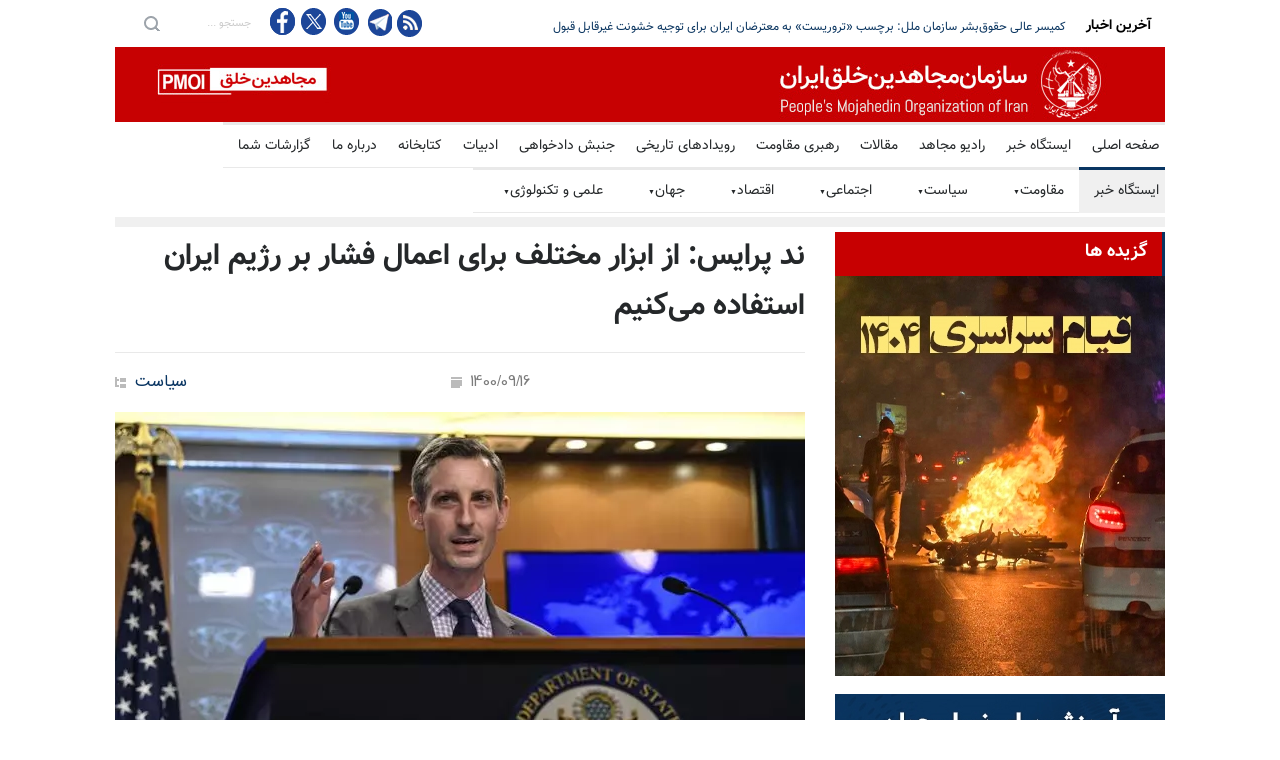

--- FILE ---
content_type: text/html
request_url: https://news.mojahedin.org/i/%D9%86%D8%AF-%D9%BE%D8%B1%D8%A7%DB%8C%D8%B3-%D8%A7%D8%B2-%D8%A7%D8%A8%D8%B2%D8%A7%D8%B1-%D9%85%D8%AE%D8%AA%D9%84%D9%81-%D8%A8%D8%B1%D8%A7%DB%8C-%D8%A7%D8%B9%D9%85%D8%A7%D9%84-%D9%81%D8%B4%D8%A7%D8%B1-%D8%A8%D8%B1-%D8%B1%DA%98%DB%8C%D9%85-%D8%A7%DB%8C%D8%B1%D8%A7%D9%86-%D8%A7%D8%B3%D8%AA%D9%81%D8%A7%D8%AF%D9%87-%D9%85%DB%8C-%DA%A9%D9%86%DB%8C%D9%85
body_size: 19858
content:
<!DOCTYPE html>
<html lang="fa">
<head>



    <title>&#x646;&#x62F; &#x67E;&#x631;&#x627;&#x6CC;&#x633;: &#x627;&#x632; &#x627;&#x628;&#x632;&#x627;&#x631; &#x645;&#x62E;&#x62A;&#x644;&#x641; &#x628;&#x631;&#x627;&#x6CC; &#x627;&#x639;&#x645;&#x627;&#x644; &#x641;&#x634;&#x627;&#x631; &#x628;&#x631; &#x631;&#x698;&#x6CC;&#x645; &#x627;&#x6CC;&#x631;&#x627;&#x646; &#x627;&#x633;&#x62A;&#x641;&#x627;&#x62F;&#x647; &#x645;&#x6CC;&#x200C;&#x6A9;&#x646;&#x6CC;&#x645; </title>
    <meta name="language" content="fa" />
    <meta name="robots" content="all" />
    <link rel="canonical" href="https://news.mojahedin.org/id/3c5e1d6c-d426-4d93-b96e-5ff63b4b8c97" />
    <link href="https://image.mojahedin.org/images/2021/12/74ba79c2-72db-47f6-9cd2-795150276afc_690.webp" rel="image_src" />
    <meta content="https://image.mojahedin.org/images/2021/12/74ba79c2-72db-47f6-9cd2-795150276afc_690.webp" itemprop="image_url" />
    <meta http-equiv="Content-Type" content="text/html; charset=UTF-8" />
    <meta name="twitter:card" content="summary_large_image">
    <meta name="twitter:site" content="pmoiran">
    <meta name="twitter:creator" content="pmoiran">
    <meta name="twitter:image" content="https://image.mojahedin.org/images/2021/12/74ba79c2-72db-47f6-9cd2-795150276afc_690.webp">
    <meta name="twitter:title" content="&#x646;&#x62F; &#x67E;&#x631;&#x627;&#x6CC;&#x633;: &#x627;&#x632; &#x627;&#x628;&#x632;&#x627;&#x631; &#x645;&#x62E;&#x62A;&#x644;&#x641; &#x628;&#x631;&#x627;&#x6CC; &#x627;&#x639;&#x645;&#x627;&#x644; &#x641;&#x634;&#x627;&#x631; &#x628;&#x631; &#x631;&#x698;&#x6CC;&#x645; &#x627;&#x6CC;&#x631;&#x627;&#x646; &#x627;&#x633;&#x62A;&#x641;&#x627;&#x62F;&#x647; &#x645;&#x6CC;&#x200C;&#x6A9;&#x646;&#x6CC;&#x645;" />
    <meta name="twitter:description" content="&#x646;&#x62F; &#x67E;&#x631;&#x627;&#x6CC;&#x633; &#x633;&#x62E;&#x646;&#x6AF;&#x648;&#x6CC; &#x648;&#x632;&#x627;&#x631;&#x62A;&#x200C;&#x62E;&#x627;&#x631;&#x62C;&#x647; &#x622;&#x645;&#x631;&#x6CC;&#x6A9;&#x627; &#x637;&#x6CC; &#x6CC;&#x6A9; &#x6A9;&#x646;&#x641;&#x631;&#x627;&#x646;&#x633; &#x645;&#x637;&#x628;&#x648;&#x639;&#x627;&#x62A;&#x6CC; &#x6AF;&#x641;&#x62A;&#x60C; &#x62A;&#x62D;&#x631;&#x6CC;&#x645;&#x200C;&#x647;&#x627;&#x6CC; &#x631;&#x698;&#x6CC;&#x645; &#x627;&#x6CC;&#x631;&#x627;&#x646; &#x628;&#x647; &#x642;&#x648;&#x62A; &#x62E;&#x648;&#x62F; &#x628;&#x627;&#x642;&#x6CC; &#x645;&#x6CC;&#x200C;&#x645;&#x627;&#x646;&#x646;&#x62F;.&#xD;&#xA;&#x633;&#x627;&#x6CC;&#x62A; &#x648;&#x632;&#x627;&#x631;&#x62A;&#x200C;&#x62E;&#x627;&#x631;&#x62C;&#x647; &#x622;&#x645;&#x631;&#x6CC;&#x6A9;&#x627; &#x631;&#x648;&#x632; &#x6F1;&#x6F5;&#x622;&#x630;&#x631; &#x627;&#x639;&#x644;&#x627;&#x645; &#x6A9;&#x631;&#x62F;&#x60C; &#x646;&#x62F; &#x67E;&#x631;&#x627;&#x6CC;&#x633; &#x628;&#x627; &#x634;&#x631;&#x6A9;&#x62A; &#x62F;&#x631; &#x6CC;&#x6A9; &#x6A9;&#x646;&#x641;&#x631;&#x627;&#x646;&#x633; &#x645;&#x637;&#x628;&#x648;&#x639;&#x627;&#x62A;&#x6CC; &#x62F;&#x631; &#x67E;&#x627;&#x633;&#x62E; &#x633;&#x624;&#x627;&#x644;&#x6CC; &#x6AF;&#x641;&#x62A;: &#x645;&#x627; &#x631;&#x648;&#x634;&#x646; &#x633;&#x627;&#x62E;&#x62A;&#x647;&#x200C;&#x627;&#x6CC;&#x645; &#x6A9;&#x647; &#x62A;&#x62D;&#x631;&#x6CC;&#x645;&#x200C;&#x647;&#x627;&#x6CC; &#x645;&#x627; &#x628;&#x642;&#x648;&#x62A; &#x62E;&#x648;&#x62F; &#x628;&#x627;&#x642;&#x6CC; &#x647;&#x633;&#x62A;&#x646;&#x62F;.&#xD;&#xA;&#x646;&#x62F; &#x67E;&#x631;&#x627;&#x6CC;&#x633; &#x62F;&#x631; &#x627;&#x62F;&#x627;&#x645;&#x647; &#x627;&#x641;&#x632;&#x648;&#x62F;: &#x627;&#x6CC;&#x646; &#x62A;&#x62D;&#x631;&#x6CC;&#x645;&#x200C;&#x647;&#x627; &#x642;&#x637;&#x639;&#x627;&#x64B; &#x628;&#x631; &#x62C;&#x627;&#x6CC; &#x62E;&#x648;&#x62F; &#x628;&#x627;&#x642;&#x6CC; &#x645;&#x6CC;&#x200C;&#x645;&#x627;&#x646;&#x646;&#x62F; &#x62A;&#x627; &#x632;&#x645;&#x627;&#x646;&#x6CC; &#x6A9;&#x647; &#x645;&#x627; &#x628;&#x62A;&#x648;&#x627;&#x646;&#x6CC;&#x645; &#x628;&#x647; &#x6CC;&#x6A9; &#x645;&#x62A;&#x627;&#x628;&#x639;&#x62A; &#x645;&#x62A;&#x642;&#x627;&#x628;&#x644; &#x646;&#x633;&#x628;&#x62A; &#x628;&#x647; &#x628;&#x631;&#x62C;&#x627;&#x645; &#x628;&#x627;&#x632;&#x6AF;&#x631;&#x62F;&#x6CC;&#x645;.&#xD;&#xA;&#x646;&#x62F; &#x67E;&#x631;&#x627;&#x6CC;&#x633; &#x62F;&#x631;&#x628;&#x627;&#x631;&#x647; &#x627;&#x631;&#x62A;&#x628;&#x627;&#x637; &#x627;&#x645;&#x627;&#x631;&#x627;&#x62A; &#x628;&#x627; &#x631;&#x698;&#x6CC;&#x645; &#x627;&#x6CC;&#x631;&#x627;&#x646; &#x6AF;&#x641;&#x62A;: &#x627;&#x6CC;&#x646; &#x628;&#x62D;&#x62B;&#x6CC; &#x62C;&#x62F;&#x627;&#x6AF;&#x627;&#x646;&#x647; &#x627;&#x633;&#x62A; &#x627;&#x645;&#x627; &#x627;&#x6AF;&#x631; &#x645;&#x627; &#x628;&#x62A;&#x648;&#x627;&#x646;&#x6CC;&#x645; &#x62A;&#x646;&#x634;&#x647;&#x627; &#x62F;&#x631; &#x633;&#x631;&#x627;&#x633;&#x631; &#x645;&#x646;&#x637;&#x642;&#x647; &#x631;&#x627; &#x6A9;&#x627;&#x647;&#x634; &#x62F;&#x647;&#x6CC;&#x645; &#x628;&#x631; &#x627;&#x6CC;&#x646; &#x628;&#x627;&#x648;&#x631;&#x6CC;&#x645; &#x6A9;&#x647; &#x6A9;&#x627;&#x631; &#x62E;&#x648;&#x628;&#x6CC; &#x62E;&#x648;&#x627;&#x647;&#x62F; &#x628;&#x648;&#x62F;.&#xD;&#xA;&#x648;&#x6CC; &#x62A;&#x635;&#x631;&#x6CC;&#x62D; &#x6A9;&#x631;&#x62F;: &#x645;&#x627; &#x627;&#x632; &#x637;&#x6CC;&#x641;&#x6CC; &#x6A9;&#x627;&#x645;&#x644; &#x627;&#x632; &#x627;&#x628;&#x632;&#x627;&#x631; &#x645;&#x62E;&#x62A;&#x644;&#x641; &#x628;&#x631;&#x627;&#x6CC; &#x627;&#x639;&#x645;&#x627;&#x644; &#x641;&#x634;&#x627;&#x631; &#x645;&#x646;&#x627;&#x633;&#x628; &#x628;&#x631; &#x631;&#x698;&#x6CC;&#x645; &#x627;&#x6CC;&#x631;&#x627;&#x646; &#x627;&#x633;&#x62A;&#x641;&#x627;&#x62F;&#x647; &#x645;&#x6CC;&#x200C;&#x6A9;&#x646;&#x6CC;&#x645; &#x62A;&#x627; &#x645;&#x62D;&#x62F;&#x648;&#x62F; &#x633;&#x627;&#x62E;&#x62A;&#x646; &#x648; &#x627;&#x639;&#x645;&#x627;&#x644; &#x645;&#x62D;&#x62F;&#x648;&#x62F;&#x6CC;&#x62A;&#x647;&#x627;&#x6CC; &#x642;&#x627;&#x628;&#x644; &#x631;&#x627;&#x633;&#x62A;&#x6CC;&#x200C;&#x622;&#x632;&#x645;&#x627;&#x6CC;&#x6CC; &#x648; &#x62F;&#x627;&#x626;&#x645; &#x628;&#x631; &#x628;&#x631;&#x646;&#x627;&#x645;&#x647; &#x627;&#x62A;&#x645;&#x6CC; &#x627;&#x6CC;&#x631;&#x627;&#x646;...&#xD;&#xA;" />
    <meta name="twitter:url" content="https://news.mojahedin.org/id/3c5e1d6c-d426-4d93-b96e-5ff63b4b8c97" />
    <meta property="og:image" content="https://image.mojahedin.org/images/2021/12/74ba79c2-72db-47f6-9cd2-795150276afc_690.webp" />
    <meta property="og:title" content="&#x646;&#x62F; &#x67E;&#x631;&#x627;&#x6CC;&#x633;: &#x627;&#x632; &#x627;&#x628;&#x632;&#x627;&#x631; &#x645;&#x62E;&#x62A;&#x644;&#x641; &#x628;&#x631;&#x627;&#x6CC; &#x627;&#x639;&#x645;&#x627;&#x644; &#x641;&#x634;&#x627;&#x631; &#x628;&#x631; &#x631;&#x698;&#x6CC;&#x645; &#x627;&#x6CC;&#x631;&#x627;&#x646; &#x627;&#x633;&#x62A;&#x641;&#x627;&#x62F;&#x647; &#x645;&#x6CC;&#x200C;&#x6A9;&#x646;&#x6CC;&#x645;" />
    <meta property="og:type" content="article" />
    <meta property="og:site_name" content="mojahedin.org" />
    <meta property="og:description" content="&#x646;&#x62F; &#x67E;&#x631;&#x627;&#x6CC;&#x633; &#x633;&#x62E;&#x646;&#x6AF;&#x648;&#x6CC; &#x648;&#x632;&#x627;&#x631;&#x62A;&#x200C;&#x62E;&#x627;&#x631;&#x62C;&#x647; &#x622;&#x645;&#x631;&#x6CC;&#x6A9;&#x627; &#x637;&#x6CC; &#x6CC;&#x6A9; &#x6A9;&#x646;&#x641;&#x631;&#x627;&#x646;&#x633; &#x645;&#x637;&#x628;&#x648;&#x639;&#x627;&#x62A;&#x6CC; &#x6AF;&#x641;&#x62A;&#x60C; &#x62A;&#x62D;&#x631;&#x6CC;&#x645;&#x200C;&#x647;&#x627;&#x6CC; &#x631;&#x698;&#x6CC;&#x645; &#x627;&#x6CC;&#x631;&#x627;&#x646; &#x628;&#x647; &#x642;&#x648;&#x62A; &#x62E;&#x648;&#x62F; &#x628;&#x627;&#x642;&#x6CC; &#x645;&#x6CC;&#x200C;&#x645;&#x627;&#x646;&#x646;&#x62F;.&#xD;&#xA;&#x633;&#x627;&#x6CC;&#x62A; &#x648;&#x632;&#x627;&#x631;&#x62A;&#x200C;&#x62E;&#x627;&#x631;&#x62C;&#x647; &#x622;&#x645;&#x631;&#x6CC;&#x6A9;&#x627; &#x631;&#x648;&#x632; &#x6F1;&#x6F5;&#x622;&#x630;&#x631; &#x627;&#x639;&#x644;&#x627;&#x645; &#x6A9;&#x631;&#x62F;&#x60C; &#x646;&#x62F; &#x67E;&#x631;&#x627;&#x6CC;&#x633; &#x628;&#x627; &#x634;&#x631;&#x6A9;&#x62A; &#x62F;&#x631; &#x6CC;&#x6A9; &#x6A9;&#x646;&#x641;&#x631;&#x627;&#x646;&#x633; &#x645;&#x637;&#x628;&#x648;&#x639;&#x627;&#x62A;&#x6CC; &#x62F;&#x631; &#x67E;&#x627;&#x633;&#x62E; &#x633;&#x624;&#x627;&#x644;&#x6CC; &#x6AF;&#x641;&#x62A;: &#x645;&#x627; &#x631;&#x648;&#x634;&#x646; &#x633;&#x627;&#x62E;&#x62A;&#x647;&#x200C;&#x627;&#x6CC;&#x645; &#x6A9;&#x647; &#x62A;&#x62D;&#x631;&#x6CC;&#x645;&#x200C;&#x647;&#x627;&#x6CC; &#x645;&#x627; &#x628;&#x642;&#x648;&#x62A; &#x62E;&#x648;&#x62F; &#x628;&#x627;&#x642;&#x6CC; &#x647;&#x633;&#x62A;&#x646;&#x62F;.&#xD;&#xA;&#x646;&#x62F; &#x67E;&#x631;&#x627;&#x6CC;&#x633; &#x62F;&#x631; &#x627;&#x62F;&#x627;&#x645;&#x647; &#x627;&#x641;&#x632;&#x648;&#x62F;: &#x627;&#x6CC;&#x646; &#x62A;&#x62D;&#x631;&#x6CC;&#x645;&#x200C;&#x647;&#x627; &#x642;&#x637;&#x639;&#x627;&#x64B; &#x628;&#x631; &#x62C;&#x627;&#x6CC; &#x62E;&#x648;&#x62F; &#x628;&#x627;&#x642;&#x6CC; &#x645;&#x6CC;&#x200C;&#x645;&#x627;&#x646;&#x646;&#x62F; &#x62A;&#x627; &#x632;&#x645;&#x627;&#x646;&#x6CC; &#x6A9;&#x647; &#x645;&#x627; &#x628;&#x62A;&#x648;&#x627;&#x646;&#x6CC;&#x645; &#x628;&#x647; &#x6CC;&#x6A9; &#x645;&#x62A;&#x627;&#x628;&#x639;&#x62A; &#x645;&#x62A;&#x642;&#x627;&#x628;&#x644; &#x646;&#x633;&#x628;&#x62A; &#x628;&#x647; &#x628;&#x631;&#x62C;&#x627;&#x645; &#x628;&#x627;&#x632;&#x6AF;&#x631;&#x62F;&#x6CC;&#x645;.&#xD;&#xA;&#x646;&#x62F; &#x67E;&#x631;&#x627;&#x6CC;&#x633; &#x62F;&#x631;&#x628;&#x627;&#x631;&#x647; &#x627;&#x631;&#x62A;&#x628;&#x627;&#x637; &#x627;&#x645;&#x627;&#x631;&#x627;&#x62A; &#x628;&#x627; &#x631;&#x698;&#x6CC;&#x645; &#x627;&#x6CC;&#x631;&#x627;&#x646; &#x6AF;&#x641;&#x62A;: &#x627;&#x6CC;&#x646; &#x628;&#x62D;&#x62B;&#x6CC; &#x62C;&#x62F;&#x627;&#x6AF;&#x627;&#x646;&#x647; &#x627;&#x633;&#x62A; &#x627;&#x645;&#x627; &#x627;&#x6AF;&#x631; &#x645;&#x627; &#x628;&#x62A;&#x648;&#x627;&#x646;&#x6CC;&#x645; &#x62A;&#x646;&#x634;&#x647;&#x627; &#x62F;&#x631; &#x633;&#x631;&#x627;&#x633;&#x631; &#x645;&#x646;&#x637;&#x642;&#x647; &#x631;&#x627; &#x6A9;&#x627;&#x647;&#x634; &#x62F;&#x647;&#x6CC;&#x645; &#x628;&#x631; &#x627;&#x6CC;&#x646; &#x628;&#x627;&#x648;&#x631;&#x6CC;&#x645; &#x6A9;&#x647; &#x6A9;&#x627;&#x631; &#x62E;&#x648;&#x628;&#x6CC; &#x62E;&#x648;&#x627;&#x647;&#x62F; &#x628;&#x648;&#x62F;.&#xD;&#xA;&#x648;&#x6CC; &#x62A;&#x635;&#x631;&#x6CC;&#x62D; &#x6A9;&#x631;&#x62F;: &#x645;&#x627; &#x627;&#x632; &#x637;&#x6CC;&#x641;&#x6CC; &#x6A9;&#x627;&#x645;&#x644; &#x627;&#x632; &#x627;&#x628;&#x632;&#x627;&#x631; &#x645;&#x62E;&#x62A;&#x644;&#x641; &#x628;&#x631;&#x627;&#x6CC; &#x627;&#x639;&#x645;&#x627;&#x644; &#x641;&#x634;&#x627;&#x631; &#x645;&#x646;&#x627;&#x633;&#x628; &#x628;&#x631; &#x631;&#x698;&#x6CC;&#x645; &#x627;&#x6CC;&#x631;&#x627;&#x646; &#x627;&#x633;&#x62A;&#x641;&#x627;&#x62F;&#x647; &#x645;&#x6CC;&#x200C;&#x6A9;&#x646;&#x6CC;&#x645; &#x62A;&#x627; &#x645;&#x62D;&#x62F;&#x648;&#x62F; &#x633;&#x627;&#x62E;&#x62A;&#x646; &#x648; &#x627;&#x639;&#x645;&#x627;&#x644; &#x645;&#x62D;&#x62F;&#x648;&#x62F;&#x6CC;&#x62A;&#x647;&#x627;&#x6CC; &#x642;&#x627;&#x628;&#x644; &#x631;&#x627;&#x633;&#x62A;&#x6CC;&#x200C;&#x622;&#x632;&#x645;&#x627;&#x6CC;&#x6CC; &#x648; &#x62F;&#x627;&#x626;&#x645; &#x628;&#x631; &#x628;&#x631;&#x646;&#x627;&#x645;&#x647; &#x627;&#x62A;&#x645;&#x6CC; &#x627;&#x6CC;&#x631;&#x627;&#x646;...&#xD;&#xA;" />
    <meta property="og:url" content="https://news.mojahedin.org/id/3c5e1d6c-d426-4d93-b96e-5ff63b4b8c97" />

    <meta charset="UTF-8" />
    <meta name="viewport" content="width=device-width, initial-scale=1, maximum-scale=1.2" />
    <meta name="format-detection" content="telephone=no" />
    <meta name="keywords" content="سازمان مجاهدین خلق ایران, مجاهدین" />
    <meta name="description" content="&#x646;&#x62F; &#x67E;&#x631;&#x627;&#x6CC;&#x633; &#x633;&#x62E;&#x646;&#x6AF;&#x648;&#x6CC; &#x648;&#x632;&#x627;&#x631;&#x62A;&#x200C;&#x62E;&#x627;&#x631;&#x62C;&#x647; &#x622;&#x645;&#x631;&#x6CC;&#x6A9;&#x627; &#x637;&#x6CC; &#x6CC;&#x6A9; &#x6A9;&#x646;&#x641;&#x631;&#x627;&#x646;&#x633; &#x645;&#x637;&#x628;&#x648;&#x639;&#x627;&#x62A;&#x6CC; &#x6AF;&#x641;&#x62A;&#x60C; &#x62A;&#x62D;&#x631;&#x6CC;&#x645;&#x200C;&#x647;&#x627;&#x6CC; &#x631;&#x698;&#x6CC;&#x645; &#x627;&#x6CC;&#x631;&#x627;&#x646; &#x628;&#x647; &#x642;&#x648;&#x62A; &#x62E;&#x648;&#x62F; &#x628;&#x627;&#x642;&#x6CC; &#x645;&#x6CC;&#x200C;&#x645;&#x627;&#x646;&#x646;&#x62F;.&#xD;&#xA;&#x633;&#x627;&#x6CC;&#x62A; &#x648;&#x632;&#x627;&#x631;&#x62A;&#x200C;&#x62E;&#x627;&#x631;&#x62C;&#x647; &#x622;&#x645;&#x631;&#x6CC;&#x6A9;&#x627; &#x631;&#x648;&#x632; &#x6F1;&#x6F5;&#x622;&#x630;&#x631; &#x627;&#x639;&#x644;&#x627;&#x645; &#x6A9;&#x631;&#x62F;&#x60C; &#x646;&#x62F; &#x67E;&#x631;&#x627;&#x6CC;&#x633; &#x628;&#x627; &#x634;&#x631;&#x6A9;&#x62A; &#x62F;&#x631; &#x6CC;&#x6A9; &#x6A9;&#x646;&#x641;&#x631;&#x627;&#x646;&#x633; &#x645;&#x637;&#x628;&#x648;&#x639;&#x627;&#x62A;&#x6CC; &#x62F;&#x631; &#x67E;&#x627;&#x633;&#x62E; &#x633;&#x624;&#x627;&#x644;&#x6CC; &#x6AF;&#x641;&#x62A;: &#x645;&#x627; &#x631;&#x648;&#x634;&#x646; &#x633;&#x627;&#x62E;&#x62A;&#x647;&#x200C;&#x627;&#x6CC;&#x645; &#x6A9;&#x647; &#x62A;&#x62D;&#x631;&#x6CC;&#x645;&#x200C;&#x647;&#x627;&#x6CC; &#x645;&#x627; &#x628;&#x642;&#x648;&#x62A; &#x62E;&#x648;&#x62F; &#x628;&#x627;&#x642;&#x6CC; &#x647;&#x633;&#x62A;&#x646;&#x62F;.&#xD;&#xA;&#x646;&#x62F; &#x67E;&#x631;&#x627;&#x6CC;&#x633; &#x62F;&#x631; &#x627;&#x62F;&#x627;&#x645;&#x647; &#x627;&#x641;&#x632;&#x648;&#x62F;: &#x627;&#x6CC;&#x646; &#x62A;&#x62D;&#x631;&#x6CC;&#x645;&#x200C;&#x647;&#x627; &#x642;&#x637;&#x639;&#x627;&#x64B; &#x628;&#x631; &#x62C;&#x627;&#x6CC; &#x62E;&#x648;&#x62F; &#x628;&#x627;&#x642;&#x6CC; &#x645;&#x6CC;&#x200C;&#x645;&#x627;&#x646;&#x646;&#x62F; &#x62A;&#x627; &#x632;&#x645;&#x627;&#x646;&#x6CC; &#x6A9;&#x647; &#x645;&#x627; &#x628;&#x62A;&#x648;&#x627;&#x646;&#x6CC;&#x645; &#x628;&#x647; &#x6CC;&#x6A9; &#x645;&#x62A;&#x627;&#x628;&#x639;&#x62A; &#x645;&#x62A;&#x642;&#x627;&#x628;&#x644; &#x646;&#x633;&#x628;&#x62A; &#x628;&#x647; &#x628;&#x631;&#x62C;&#x627;&#x645; &#x628;&#x627;&#x632;&#x6AF;&#x631;&#x62F;&#x6CC;&#x645;.&#xD;&#xA;&#x646;&#x62F; &#x67E;&#x631;&#x627;&#x6CC;&#x633; &#x62F;&#x631;&#x628;&#x627;&#x631;&#x647; &#x627;&#x631;&#x62A;&#x628;&#x627;&#x637; &#x627;&#x645;&#x627;&#x631;&#x627;&#x62A; &#x628;&#x627; &#x631;&#x698;&#x6CC;&#x645; &#x627;&#x6CC;&#x631;&#x627;&#x646; &#x6AF;&#x641;&#x62A;: &#x627;&#x6CC;&#x646; &#x628;&#x62D;&#x62B;&#x6CC; &#x62C;&#x62F;&#x627;&#x6AF;&#x627;&#x646;&#x647; &#x627;&#x633;&#x62A; &#x627;&#x645;&#x627; &#x627;&#x6AF;&#x631; &#x645;&#x627; &#x628;&#x62A;&#x648;&#x627;&#x646;&#x6CC;&#x645; &#x62A;&#x646;&#x634;&#x647;&#x627; &#x62F;&#x631; &#x633;&#x631;&#x627;&#x633;&#x631; &#x645;&#x646;&#x637;&#x642;&#x647; &#x631;&#x627; &#x6A9;&#x627;&#x647;&#x634; &#x62F;&#x647;&#x6CC;&#x645; &#x628;&#x631; &#x627;&#x6CC;&#x646; &#x628;&#x627;&#x648;&#x631;&#x6CC;&#x645; &#x6A9;&#x647; &#x6A9;&#x627;&#x631; &#x62E;&#x648;&#x628;&#x6CC; &#x62E;&#x648;&#x627;&#x647;&#x62F; &#x628;&#x648;&#x62F;.&#xD;&#xA;&#x648;&#x6CC; &#x62A;&#x635;&#x631;&#x6CC;&#x62D; &#x6A9;&#x631;&#x62F;: &#x645;&#x627; &#x627;&#x632; &#x637;&#x6CC;&#x641;&#x6CC; &#x6A9;&#x627;&#x645;&#x644; &#x627;&#x632; &#x627;&#x628;&#x632;&#x627;&#x631; &#x645;&#x62E;&#x62A;&#x644;&#x641; &#x628;&#x631;&#x627;&#x6CC; &#x627;&#x639;&#x645;&#x627;&#x644; &#x641;&#x634;&#x627;&#x631; &#x645;&#x646;&#x627;&#x633;&#x628; &#x628;&#x631; &#x631;&#x698;&#x6CC;&#x645; &#x627;&#x6CC;&#x631;&#x627;&#x646; &#x627;&#x633;&#x62A;&#x641;&#x627;&#x62F;&#x647; &#x645;&#x6CC;&#x200C;&#x6A9;&#x646;&#x6CC;&#x645; &#x62A;&#x627; &#x645;&#x62D;&#x62F;&#x648;&#x62F; &#x633;&#x627;&#x62E;&#x62A;&#x646; &#x648; &#x627;&#x639;&#x645;&#x627;&#x644; &#x645;&#x62D;&#x62F;&#x648;&#x62F;&#x6CC;&#x62A;&#x647;&#x627;&#x6CC; &#x642;&#x627;&#x628;&#x644; &#x631;&#x627;&#x633;&#x62A;&#x6CC;&#x200C;&#x622;&#x632;&#x645;&#x627;&#x6CC;&#x6CC; &#x648; &#x62F;&#x627;&#x626;&#x645; &#x628;&#x631; &#x628;&#x631;&#x646;&#x627;&#x645;&#x647; &#x627;&#x62A;&#x645;&#x6CC; &#x627;&#x6CC;&#x631;&#x627;&#x646;...&#xD;&#xA;" />

    <link rel="stylesheet" type="text/css" href="https://assets.mojahedin.org/Assets/style/PersianFonts.css?c=1">
    <link rel="stylesheet" type="text/css" href="https://assets.mojahedin.org/Assets/style/moj_style.css?c=0">
    <link rel="stylesheet" type="text/css" href="https://assets.mojahedin.org/Assets/style/responsive.css?c=0">

    <script type="text/javascript" src="https://assets.mojahedin.org/Assets/js/jquery-1.12.4.min.js"></script>
    <script>function OpenPopupWindow(url, title, w, h) { var width = 575, height = 400, left = ($(window).width() - width) / 2, top = ($(window).height() - height) / 2, opts = 'status=1' + ',width=' + width + ',height=' + height + ',top=' + top + ',left=' + left; window.open(url, title, opts); } function FacebookShare(url) { FB.ui({ method: 'share', href: url, }, function (response) { if (response && !response.error_message) { } else { } }); } $(document).ready(function () { InitilizeShareButton(); }); function InitilizeShareButton() { $('#main-content .twitter').click(function (event) { var link = $(this).attr('link'); OpenPopupWindow(link, '', 0, 0); return false; }); $('.facebook').click(function (event) { var link = $(this).attr('link'); FacebookShare(link); return false; }); }</script>

    <link rel="shortcut icon" href="https://assets.mojahedin.org/assets/images/fav.png">
    <script async src="https://www.googletagmanager.com/gtag/js?id=UA-43665347-1"></script>
    <script>window.dataLayer = window.dataLayer || []; function gtag() { dataLayer.push(arguments); } gtag('js', new Date()); gtag('config', 'UA-43665347-1');</script>
    <!-- Global site tag (gtag.js) - Google Analytics -->
    <script async src="https://www.googletagmanager.com/gtag/js?id=G-B3WPRGSH58"></script>
    <script>window.dataLayer = window.dataLayer || []; function gtag() { dataLayer.push(arguments); } gtag('js', new Date()); gtag('config', 'G-B3WPRGSH58');</script>
</head>
<body>

    <div class="site_container">
        <div class="header_top_bar_container clearfix">
            <div class="header_top_bar">
                <form class="search" action="/s/" method="post">
                    <input type="submit" class="search_submit" value="">
                    <input type="text" name="keyword" placeholder="&#x62C;&#x633;&#x62A;&#x62C;&#x648; ..." value="&#x62C;&#x633;&#x62A;&#x62C;&#x648; ..." class="search_input hint">
                </form>

                <ul class="social_icons clearfix">
                    <li>
                        <a target="_blank" href="https://www.facebook.com/mojahedin.org/" class="facebook" title="&#x641;&#x6CC;&#x633;&#x628;&#x648;&#x6A9; &#x645;&#x62C;&#x627;&#x647;&#x62F;&#x6CC;&#x646;">
                            &nbsp;
                        </a>
                    </li>
                    <li>
                        <a target="_blank" href="https://twitter.com/pmoiran" class="twitter" title="&#x62A;&#x648;&#x626;&#x6CC;&#x62A;&#x631; &#x645;&#x62C;&#x627;&#x647;&#x62F;&#x6CC;&#x646;">
                            &nbsp;
                        </a>
                    </li>
                    <li>
                        <a target="_blank" title="&#x6CC;&#x648;&#x62A;&#x648;&#x628; &#x645;&#x62C;&#x627;&#x647;&#x62F;&#x6CC;&#x646;" href="https://www.youtube.com/user/pmoiran" class="youtube">
                            &nbsp;
                        </a>
                    </li>
                    <li>
                        <a target="_blank" href="https://t.me/joinchat/AAAAADur_6XZmZhx6nhQzg" class="telegram" title="&#x62A;&#x644;&#x6AF;&#x631;&#x627;&#x645; &#x645;&#x62C;&#x627;&#x647;&#x62F;&#x6CC;&#x646;">
                            &nbsp;
                        </a>
                    </li>

                    <li><a target="_blank" title="RSS feed" href="/rss" class="rss">&nbsp;</a></li>
                </ul>

                <div class="latest_news_scrolling_list_container">
                    <ul>
                        <li class="posts">
                            <ul class="latest_news_scrolling_list">

                                            <li>
                                                <a href="/i/&#x6A9;&#x645;&#x6CC;&#x633;&#x631;-&#x639;&#x627;&#x644;&#x6CC;-&#x62D;&#x642;&#x648;&#x642;-&#x628;&#x634;&#x631;-&#x633;&#x627;&#x632;&#x645;&#x627;&#x646;-&#x645;&#x644;&#x644;-&#x628;&#x631;&#x686;&#x633;&#x628;-&#x62A;&#x631;&#x648;&#x631;&#x6CC;&#x633;&#x62A;-&#x645;&#x639;&#x62A;&#x631;&#x636;&#x627;&#x646;-&#x627;&#x6CC;&#x631;&#x627;&#x646;-&#x628;&#x631;&#x627;&#x6CC;-&#x62A;&#x648;&#x62C;&#x6CC;&#x647;-&#x62E;&#x634;&#x648;&#x646;&#x62A;-&#x63A;&#x6CC;&#x631;&#x642;&#x627;&#x628;&#x644;-&#x642;&#x628;&#x648;&#x644;-&#x627;&#x633;&#x62A;" title=" &#x6A9;&#x645;&#x6CC;&#x633;&#x631; &#x639;&#x627;&#x644;&#x6CC; &#x62D;&#x642;&#x648;&#x642;&#x200C;&#x628;&#x634;&#x631; &#x633;&#x627;&#x632;&#x645;&#x627;&#x646; &#x645;&#x644;&#x644;: &#x628;&#x631;&#x686;&#x633;&#x628; &#xAB;&#x62A;&#x631;&#x648;&#x631;&#x6CC;&#x633;&#x62A;&#xBB; &#x628;&#x647; &#x645;&#x639;&#x62A;&#x631;&#x636;&#x627;&#x646; &#x627;&#x6CC;&#x631;&#x627;&#x646; &#x628;&#x631;&#x627;&#x6CC; &#x62A;&#x648;&#x62C;&#x6CC;&#x647; &#x62E;&#x634;&#x648;&#x646;&#x62A; &#x63A;&#x6CC;&#x631;&#x642;&#x627;&#x628;&#x644; &#x642;&#x628;&#x648;&#x644;"> &#x6A9;&#x645;&#x6CC;&#x633;&#x631; &#x639;&#x627;&#x644;&#x6CC; &#x62D;&#x642;&#x648;&#x642;&#x200C;&#x628;&#x634;&#x631; &#x633;&#x627;&#x632;&#x645;&#x627;&#x646; &#x645;&#x644;&#x644;: &#x628;&#x631;&#x686;&#x633;&#x628; &#xAB;&#x62A;&#x631;&#x648;&#x631;&#x6CC;&#x633;&#x62A;&#xBB; &#x628;&#x647; &#x645;&#x639;&#x62A;&#x631;&#x636;&#x627;&#x646; &#x627;&#x6CC;&#x631;&#x627;&#x646; &#x628;&#x631;&#x627;&#x6CC; &#x62A;&#x648;&#x62C;&#x6CC;&#x647; &#x62E;&#x634;&#x648;&#x646;&#x62A; &#x63A;&#x6CC;&#x631;&#x642;&#x627;&#x628;&#x644; &#x642;&#x628;&#x648;&#x644;</a>
                                            </li>
                                            <li>
                                                <a href="/i/&#x62C;&#x627;&#x633;&#x62A;-&#x646;&#x6CC;&#x648;&#x632;-&#x622;&#x645;&#x631;&#x6CC;&#x6A9;&#x627;-&#x645;&#x631;&#x6CC;&#x645;-&#x631;&#x62C;&#x648;&#x6CC;-&#x6A9;&#x627;&#x646;&#x648;&#x646;-&#x647;&#x627;&#x6CC;-&#x634;&#x648;&#x631;&#x634;&#x6CC;-&#x62A;&#x62C;&#x631;&#x628;&#x647;--&#x639;&#x645;&#x644;&#x6CC;-&#x628;&#x631;&#x627;&#x6CC;-&#x622;&#x632;&#x627;&#x62F;&#x6CC;-&#x646;&#x647;&#x627;&#x6CC;&#x6CC;-&#x622;&#x632;&#x627;&#x62F;-&#x6A9;&#x631;&#x62F;&#x646;-&#x628;&#x62E;&#x634;-&#x647;&#x627;&#x6CC;&#x6CC;-&#x686;&#x646;&#x62F;-&#x634;&#x647;&#x631;" title=" &#x62C;&#x627;&#x633;&#x62A; &#x62F; &#x646;&#x6CC;&#x648;&#x632; &#x622;&#x645;&#x631;&#x6CC;&#x6A9;&#x627; - &#x645;&#x631;&#x6CC;&#x645; &#x631;&#x62C;&#x648;&#x6CC;: &#x6A9;&#x627;&#x646;&#x648;&#x646;&#x200C;&#x647;&#x627;&#x6CC; &#x634;&#x648;&#x631;&#x634;&#x6CC; &#x62A;&#x62C;&#x631;&#x628;&#x647; &#x639;&#x645;&#x644;&#x6CC; &#x628;&#x631;&#x627;&#x6CC; &#x622;&#x632;&#x627;&#x62F;&#x6CC; &#x646;&#x647;&#x627;&#x6CC;&#x6CC;&#x60C; &#x628;&#x627;"> &#x62C;&#x627;&#x633;&#x62A; &#x62F; &#x646;&#x6CC;&#x648;&#x632; &#x622;&#x645;&#x631;&#x6CC;&#x6A9;&#x627; - &#x645;&#x631;&#x6CC;&#x645; &#x631;&#x62C;&#x648;&#x6CC;: &#x6A9;&#x627;&#x646;&#x648;&#x646;&#x200C;&#x647;&#x627;&#x6CC; &#x634;&#x648;&#x631;&#x634;&#x6CC; &#x62A;&#x62C;&#x631;&#x628;&#x647; &#x639;&#x645;&#x644;&#x6CC; &#x628;&#x631;&#x627;&#x6CC; &#x622;&#x632;&#x627;&#x62F;&#x6CC; &#x646;&#x647;&#x627;&#x6CC;&#x6CC;&#x60C; &#x628;&#x627;</a>
                                            </li>
                                            <li>
                                                <a href="/i/&#x645;&#x627;&#x631;&#x6AF;&#x648;&#x62A;-&#x648;&#x627;&#x644;-&#x627;&#x633;&#x62A;&#x631;&#x645;-&#x62C;&#x647;&#x627;&#x646;-&#x628;&#x627;&#x6CC;&#x62F;-&#x627;&#x639;&#x644;&#x627;&#x645;-&#x6A9;&#x646;&#x62F;-&#x631;&#x698;&#x6CC;&#x645;-&#x627;&#x6CC;&#x631;&#x627;&#x646;-&#x646;&#x638;&#x631;-&#x645;&#x631;&#x62F;&#x645;-&#x645;&#x634;&#x631;&#x648;&#x639;&#x6CC;&#x62A;-&#x646;&#x62F;&#x627;&#x631;&#x62F;" title="&#x645;&#x627;&#x631;&#x6AF;&#x648;&#x62A; &#x648;&#x627;&#x644;&#x200C;&#x627;&#x633;&#x62A;&#x631;&#x645;: &#x62C;&#x647;&#x627;&#x646; &#x628;&#x627;&#x6CC;&#x62F; &#x627;&#x639;&#x644;&#x627;&#x645; &#x6A9;&#x646;&#x62F; &#x6A9;&#x647; &#x631;&#x698;&#x6CC;&#x645; &#x627;&#x6CC;&#x631;&#x627;&#x646; &#x627;&#x632; &#x646;&#x638;&#x631; &#x645;&#x631;&#x62F;&#x645; &#x645;&#x634;&#x631;&#x648;&#x639;&#x6CC;&#x62A; &#x646;&#x62F;&#x627;&#x631;&#x62F;">&#x645;&#x627;&#x631;&#x6AF;&#x648;&#x62A; &#x648;&#x627;&#x644;&#x200C;&#x627;&#x633;&#x62A;&#x631;&#x645;: &#x62C;&#x647;&#x627;&#x646; &#x628;&#x627;&#x6CC;&#x62F; &#x627;&#x639;&#x644;&#x627;&#x645; &#x6A9;&#x646;&#x62F; &#x6A9;&#x647; &#x631;&#x698;&#x6CC;&#x645; &#x627;&#x6CC;&#x631;&#x627;&#x646; &#x627;&#x632; &#x646;&#x638;&#x631; &#x645;&#x631;&#x62F;&#x645; &#x645;&#x634;&#x631;&#x648;&#x639;&#x6CC;&#x62A; &#x646;&#x62F;&#x627;&#x631;&#x62F;</a>
                                            </li>
                                            <li>
                                                <a href="/i/&#x635;&#x62F;&#x631;&#x627;&#x639;&#x638;&#x645;-&#x622;&#x644;&#x645;&#x627;&#x646;-&#x641;&#x6A9;&#x631;-&#x645;&#x6CC;-&#x6A9;&#x646;&#x645;-&#x634;&#x627;&#x647;&#x62F;-&#x631;&#x648;&#x632;&#x647;&#x627;&#x6CC;-&#x67E;&#x627;&#x6CC;&#x627;&#x646;&#x6CC;-&#x631;&#x698;&#x6CC;&#x645;-&#x627;&#x6CC;&#x631;&#x627;&#x646;-&#x647;&#x633;&#x62A;&#x6CC;&#x645;" title="&#x635;&#x62F;&#x631;&#x627;&#x639;&#x638;&#x645; &#x622;&#x644;&#x645;&#x627;&#x646;: &#x641;&#x6A9;&#x631; &#x645;&#x6CC;&#x200C;&#x6A9;&#x646;&#x645; &#x634;&#x627;&#x647;&#x62F; &#x631;&#x648;&#x632;&#x647;&#x627;&#x6CC; &#x67E;&#x627;&#x6CC;&#x627;&#x646;&#x6CC; &#x631;&#x698;&#x6CC;&#x645; &#x627;&#x6CC;&#x631;&#x627;&#x646; &#x647;&#x633;&#x62A;&#x6CC;&#x645;">&#x635;&#x62F;&#x631;&#x627;&#x639;&#x638;&#x645; &#x622;&#x644;&#x645;&#x627;&#x646;: &#x641;&#x6A9;&#x631; &#x645;&#x6CC;&#x200C;&#x6A9;&#x646;&#x645; &#x634;&#x627;&#x647;&#x62F; &#x631;&#x648;&#x632;&#x647;&#x627;&#x6CC; &#x67E;&#x627;&#x6CC;&#x627;&#x646;&#x6CC; &#x631;&#x698;&#x6CC;&#x645; &#x627;&#x6CC;&#x631;&#x627;&#x646; &#x647;&#x633;&#x62A;&#x6CC;&#x645;</a>
                                            </li>
                                            <li>
                                                <a href="/i/&#x62A;&#x634;&#x62F;&#x6CC;&#x62F;-&#x634;&#x6A9;&#x627;&#x641;-&#x62F;&#x631;&#x648;&#x646;-&#x62D;&#x627;&#x6A9;&#x645;&#x6CC;&#x62A;-&#x648;-&#x647;&#x645;-&#x632;&#x645;&#x627;&#x646;&#x6CC;-&#x62A;&#x647;&#x62F;&#x6CC;&#x62F;-&#x645;&#x630;&#x627;&#x6A9;&#x631;&#x647;-&#x648;-&#x627;&#x639;&#x62A;&#x631;&#x627;&#x636;&#x627;&#x62A;-&#x645;&#x631;&#x62F;&#x645;&#x6CC;" title="&#x62A;&#x634;&#x62F;&#x6CC;&#x62F; &#x634;&#x6A9;&#x627;&#x641; &#x62F;&#x631;&#x648;&#x646; &#x62D;&#x627;&#x6A9;&#x645;&#x6CC;&#x62A; &#x648; &#x647;&#x645;&#x200C;&#x632;&#x645;&#x627;&#x646;&#x6CC; &#x62A;&#x647;&#x62F;&#x6CC;&#x62F;&#x60C; &#x645;&#x630;&#x627;&#x6A9;&#x631;&#x647; &#x648; &#x627;&#x639;&#x62A;&#x631;&#x627;&#x636;&#x627;&#x62A; &#x645;&#x631;&#x62F;&#x645;&#x6CC;">&#x62A;&#x634;&#x62F;&#x6CC;&#x62F; &#x634;&#x6A9;&#x627;&#x641; &#x62F;&#x631;&#x648;&#x646; &#x62D;&#x627;&#x6A9;&#x645;&#x6CC;&#x62A; &#x648; &#x647;&#x645;&#x200C;&#x632;&#x645;&#x627;&#x646;&#x6CC; &#x62A;&#x647;&#x62F;&#x6CC;&#x62F;&#x60C; &#x645;&#x630;&#x627;&#x6A9;&#x631;&#x647; &#x648; &#x627;&#x639;&#x62A;&#x631;&#x627;&#x636;&#x627;&#x62A; &#x645;&#x631;&#x62F;&#x645;&#x6CC;</a>
                                            </li>
                                            <li>
                                                <a href="/i/&#x622;&#x645;&#x631;&#x6CC;&#x6A9;&#x627;-&#x698;&#x627;&#x67E;&#x646;-&#x641;&#x631;&#x627;&#x646;&#x633;&#x647;-&#x62E;&#x648;&#x627;&#x633;&#x62A;&#x627;&#x631;-&#x62E;&#x631;&#x648;&#x62C;-&#x641;&#x648;&#x631;&#x6CC;-&#x634;&#x647;&#x631;&#x648;&#x646;&#x62F;&#x627;&#x646;-&#x62E;&#x648;&#x62F;-&#x627;&#x632;-&#x627;&#x6CC;&#x631;&#x627;&#x646;-&#x634;&#x62F;&#x646;&#x62F;" title="&#x622;&#x645;&#x631;&#x6CC;&#x6A9;&#x627;&#x60C; &#x698;&#x627;&#x67E;&#x646;&#x60C; &#x641;&#x631;&#x627;&#x646;&#x633;&#x647; &#x62E;&#x648;&#x627;&#x633;&#x62A;&#x627;&#x631; &#x62E;&#x631;&#x648;&#x62C; &#x641;&#x648;&#x631;&#x6CC; &#x634;&#x647;&#x631;&#x648;&#x646;&#x62F;&#x627;&#x646; &#x62E;&#x648;&#x62F; &#x627;&#x632; &#x627;&#x6CC;&#x631;&#x627;&#x646; &#x634;&#x62F;&#x646;&#x62F;">&#x622;&#x645;&#x631;&#x6CC;&#x6A9;&#x627;&#x60C; &#x698;&#x627;&#x67E;&#x646;&#x60C; &#x641;&#x631;&#x627;&#x646;&#x633;&#x647; &#x62E;&#x648;&#x627;&#x633;&#x62A;&#x627;&#x631; &#x62E;&#x631;&#x648;&#x62C; &#x641;&#x648;&#x631;&#x6CC; &#x634;&#x647;&#x631;&#x648;&#x646;&#x62F;&#x627;&#x646; &#x62E;&#x648;&#x62F; &#x627;&#x632; &#x627;&#x6CC;&#x631;&#x627;&#x646; &#x634;&#x62F;&#x646;&#x62F;</a>
                                            </li>
                                            <li>
                                                <a href="/i/&#x635;&#x628;&#x627;&#x63A;&#x6CC;&#x627;&#x646;-&#x627;&#x6AF;&#x631;-&#x62A;&#x632;&#x644;&#x632;&#x644;&#x6CC;-&#x646;&#x638;&#x627;&#x645;-&#x627;&#x6CC;&#x62C;&#x627;&#x62F;-&#x645;&#x6CC;-&#x634;&#x62F;-&#x627;&#x645;&#x631;&#x648;&#x632;-&#x633;&#x631;&#x646;&#x648;&#x634;&#x62A;-&#x645;&#x62B;&#x644;-&#x633;&#x648;&#x631;&#x6CC;&#x647;-&#x628;&#x648;&#x62F;" title="&#x635;&#x628;&#x627;&#x63A;&#x6CC;&#x627;&#x646;: &#x627;&#x6AF;&#x631; &#x6CC;&#x6A9; &#x62A;&#x632;&#x644;&#x632;&#x644;&#x6CC; &#x62F;&#x631; &#x646;&#x638;&#x627;&#x645; &#x627;&#x6CC;&#x62C;&#x627;&#x62F; &#x645;&#x6CC;&#x200C;&#x634;&#x62F; &#x627;&#x645;&#x631;&#x648;&#x632; &#x633;&#x631;&#x646;&#x648;&#x634;&#x62A; &#x645;&#x627; &#x645;&#x62B;&#x644; &#x633;&#x648;&#x631;&#x6CC;&#x647; &#x628;&#x648;&#x62F;">&#x635;&#x628;&#x627;&#x63A;&#x6CC;&#x627;&#x646;: &#x627;&#x6AF;&#x631; &#x6CC;&#x6A9; &#x62A;&#x632;&#x644;&#x632;&#x644;&#x6CC; &#x62F;&#x631; &#x646;&#x638;&#x627;&#x645; &#x627;&#x6CC;&#x62C;&#x627;&#x62F; &#x645;&#x6CC;&#x200C;&#x634;&#x62F; &#x627;&#x645;&#x631;&#x648;&#x632; &#x633;&#x631;&#x646;&#x648;&#x634;&#x62A; &#x645;&#x627; &#x645;&#x62B;&#x644; &#x633;&#x648;&#x631;&#x6CC;&#x647; &#x628;&#x648;&#x62F;</a>
                                            </li>
                                            <li>
                                                <a href="/i/&#x628;&#x644;&#x698;&#x6CC;&#x6A9;-&#x633;&#x641;&#x6CC;&#x631;-&#x631;&#x698;&#x6CC;&#x645;-&#x627;&#x6CC;&#x631;&#x627;&#x646;-&#x631;&#x627;-&#x628;&#x647;-&#x62F;&#x644;&#x6CC;&#x644;-&#x633;&#x631;&#x6A9;&#x648;&#x628;-&#x627;&#x639;&#x62A;&#x631;&#x627;&#x636;&#x627;&#x62A;-&#x627;&#x62D;&#x636;&#x627;&#x631;-&#x6A9;&#x631;&#x62F;" title="&#x628;&#x644;&#x698;&#x6CC;&#x6A9; &#x633;&#x641;&#x6CC;&#x631; &#x631;&#x698;&#x6CC;&#x645; &#x627;&#x6CC;&#x631;&#x627;&#x646; &#x631;&#x627; &#x628;&#x647;&#x200C;&#x62F;&#x644;&#x6CC;&#x644; &#x633;&#x631;&#x6A9;&#x648;&#x628; &#x627;&#x639;&#x62A;&#x631;&#x627;&#x636;&#x627;&#x62A; &#x627;&#x62D;&#x636;&#x627;&#x631; &#x6A9;&#x631;&#x62F;">&#x628;&#x644;&#x698;&#x6CC;&#x6A9; &#x633;&#x641;&#x6CC;&#x631; &#x631;&#x698;&#x6CC;&#x645; &#x627;&#x6CC;&#x631;&#x627;&#x646; &#x631;&#x627; &#x628;&#x647;&#x200C;&#x62F;&#x644;&#x6CC;&#x644; &#x633;&#x631;&#x6A9;&#x648;&#x628; &#x627;&#x639;&#x62A;&#x631;&#x627;&#x636;&#x627;&#x62A; &#x627;&#x62D;&#x636;&#x627;&#x631; &#x6A9;&#x631;&#x62F;</a>
                                            </li>
                                            <li>
                                                <a href="/i/&#x62D;&#x645;&#x627;&#x6CC;&#x62A;-&#x642;&#x627;&#x646;&#x648;&#x646;&#x6AF;&#x630;&#x627;&#x631;&#x627;&#x646;-&#x622;&#x645;&#x631;&#x6CC;&#x6A9;&#x627;&#x6CC;&#x6CC;-&#x627;&#x632;-&#x642;&#x6CC;&#x627;&#x645;-&#x645;&#x631;&#x62F;&#x645;-&#x627;&#x6CC;&#x631;&#x627;&#x646;" title="&#x62D;&#x645;&#x627;&#x6CC;&#x62A; &#x642;&#x627;&#x646;&#x648;&#x646;&#x6AF;&#x630;&#x627;&#x631;&#x627;&#x646; &#x622;&#x645;&#x631;&#x6CC;&#x6A9;&#x627;&#x6CC;&#x6CC; &#x627;&#x632; &#x642;&#x6CC;&#x627;&#x645; &#x645;&#x631;&#x62F;&#x645; &#x627;&#x6CC;&#x631;&#x627;&#x646; ">&#x62D;&#x645;&#x627;&#x6CC;&#x62A; &#x642;&#x627;&#x646;&#x648;&#x646;&#x6AF;&#x630;&#x627;&#x631;&#x627;&#x646; &#x622;&#x645;&#x631;&#x6CC;&#x6A9;&#x627;&#x6CC;&#x6CC; &#x627;&#x632; &#x642;&#x6CC;&#x627;&#x645; &#x645;&#x631;&#x62F;&#x645; &#x627;&#x6CC;&#x631;&#x627;&#x646; </a>
                                            </li>
                                            <li>
                                                <a href="/i/&#x62D;&#x645;&#x627;&#x6CC;&#x62A;-&#x628;&#x6CC;&#x646;-&#x627;&#x644;&#x645;&#x644;&#x644;&#x6CC;-&#x642;&#x6CC;&#x627;&#x645;-&#x645;&#x631;&#x62F;&#x645;-&#x627;&#x6CC;&#x631;&#x627;&#x646;-&#x627;&#x639;&#x62A;&#x631;&#x627;&#x636;&#x627;&#x62A;-&#x627;&#x6CC;&#x631;&#x627;&#x646;-&#x62E;&#x648;&#x627;&#x647;&#x627;&#x646;-&#x62F;&#x645;&#x648;&#x6A9;&#x631;&#x627;&#x633;&#x6CC;-&#x627;&#x646;&#x62A;&#x62E;&#x627;&#x628;-&#x627;&#x633;&#x62A;" title=" &#x62D;&#x645;&#x627;&#x6CC;&#x62A; &#x628;&#x6CC;&#x646;&#x200C;&#x627;&#x644;&#x645;&#x644;&#x644;&#x6CC; &#x627;&#x632; &#x642;&#x6CC;&#x627;&#x645; &#x645;&#x631;&#x62F;&#x645; &#x627;&#x6CC;&#x631;&#x627;&#x646; - &#x627;&#x639;&#x62A;&#x631;&#x627;&#x636;&#x627;&#x62A; &#x62F;&#x631; &#x627;&#x6CC;&#x631;&#x627;&#x646; &#x62E;&#x648;&#x627;&#x647;&#x627;&#x646; &#x62F;&#x645;&#x648;&#x6A9;&#x631;&#x627;&#x633;&#x6CC; &#x648; &#x62D;&#x642; &#x627;&#x646;&#x62A;&#x62E;&#x627;&#x628;"> &#x62D;&#x645;&#x627;&#x6CC;&#x62A; &#x628;&#x6CC;&#x646;&#x200C;&#x627;&#x644;&#x645;&#x644;&#x644;&#x6CC; &#x627;&#x632; &#x642;&#x6CC;&#x627;&#x645; &#x645;&#x631;&#x62F;&#x645; &#x627;&#x6CC;&#x631;&#x627;&#x646; - &#x627;&#x639;&#x62A;&#x631;&#x627;&#x636;&#x627;&#x62A; &#x62F;&#x631; &#x627;&#x6CC;&#x631;&#x627;&#x646; &#x62E;&#x648;&#x627;&#x647;&#x627;&#x646; &#x62F;&#x645;&#x648;&#x6A9;&#x631;&#x627;&#x633;&#x6CC; &#x648; &#x62D;&#x642; &#x627;&#x646;&#x62A;&#x62E;&#x627;&#x628;</a>
                                            </li>

                            </ul>
                        </li>


                        <li class="category">آخرین اخبار</li>
                    </ul>
                </div>
            </div>
        </div>

        <div class="header_container">
            <div class="header clearfix">
                <div class="logo">
                    <a href="/" title="سایت سازمان مجاهدین خلق ایران">

                    </a>
                </div>
                <div class="placeholder">728 x 90</div>
            </div>
        </div>

        <div class="menu_container clearfix">
            
<nav>
                <div>
                    <ul class='sf-menu'>
                        <li class=''>
                            <a href='https://www.mojahedin.org' title='صفحه اصلی'>
                                صفحه اصلی
                            </a>
                        </li>
                        <li>
                            <a href='https://news.mojahedin.org' title='ایستگاه خبر'>
                                ایستگاه خبر
                            </a>
                        </li>
                        <li>
                            <a href='https://radio.mojahedin.org' title='رادیو مجاهد'>
                                رادیو مجاهد
                            </a>
                        </li>
                        <li class=''>
                            <a href='https://article.mojahedin.org' title='مقالات'>
                                مقالات
                            </a>
                        </li>
                        <li class=''>
                            <a href='https://leader.mojahedin.org' title='رهبری مقاومت'>
                                رهبری مقاومت
                            </a>
                        </li>
                        <li class=''>
                            <a href='https://event.mojahedin.org' title='رویدادهای تاریخی'>
                                رویدادهای تاریخی
                            </a>
                        </li>
                        <li class=''>
                            <a href='https://martyrs.mojahedin.org' title='جنبش دادخواهی'>
                                جنبش دادخواهی
                            </a>
                        </li>
                        <li class=''>
                            <a href='https://blog.mojahedin.org' title='ادبیات'>
                                ادبیات
                            </a>
                        </li>
                        <li class=''>
                            <a href='https://library.mojahedin.org' title='کتابخانه'>
                                کتابخانه
                            </a>
                        </li>

                        <li class=''>
                            <a href='https://about.mojahedin.org' title='درباره ما'>
                                درباره ما
                            </a>
                        </li>
                        <li class=''>
                            <a href='https://report.mojahedin.org' title='گزارشات شما'>
                                گزارشات شما
                            </a>
                        </li>
                    </ul>
                </div>

                <div style='clear:both'></div>

                <div>
                    <ul class='sf-menu' style='margin-top: 0;'>
                        <li class='selected'>
                            <a href='/' title='ایستگاه خبر'>
                                ایستگاه خبر
                            </a>
                        </li>

                        <li class='submenu'><a href='/c/مقاومت' title='  مقاومت'>  مقاومت<span class='menuarrows'>▼</span></a><ul><li class=''><a href='/c/اطلاعیه-سازمان-مجاهدین-خلق-ایران' title='اطلاعیه سازمان مجاهدین خلق ایران'>اطلاعیه سازمان مجاهدین خلق ایران</a></li><li class=''><a href='/c/اطلاعیه-شورای-ملی-مقاومت-ایران' title='اطلاعیه شورای ملی مقاومت ایران'>اطلاعیه شورای ملی مقاومت ایران</a></li><li class=''><a href='/c/جنبش-دادخواهی1' title='جنبش دادخواهی'>جنبش دادخواهی</a></li><li class=''><a href='/c/قتلعام1' title='قتل&zwnj;عام 67'>قتل&zwnj;عام 67</a></li><li class=''><a href='/c/فعالیتهای-مقاومت' title='فعالیتهای مقاومت'>فعالیتهای مقاومت</a></li><li class=''><a href='/c/کنفرانسها' title='کنفرانسها'>کنفرانسها</a></li></ul></li>
                        <li class='submenu'><a href='/c/سیاست' title='سیاست'>سیاست<span class='menuarrows'>▼</span></a><ul><li class=''><a href='/c/اتمی' title='اتمی'>اتمی</a></li><li class=''><a href='/c/قیام-و-اعتراض' title='قیام و اعتراض'>قیام و اعتراض</a></li><li class=''><a href='/c/تحولات-سیاسی' title='تحولات سیاسی'>تحولات سیاسی</a></li><li class=''><a href='/c/اختناق-و-سرکوب' title='اختناق و سرکوب'>اختناق و سرکوب</a></li><li class=''><a href='/c/سیاست-خارجی' title='سیاست خارجی'>سیاست خارجی</a></li><li class=''><a href='/c/تبلیغات-رژیم' title='تبلیغات رژیم'>تبلیغات رژیم</a></li><li class=''><a href='/c/ارگانهای-رژیم' title='ارگانهای رژیم'>ارگانهای رژیم</a></li><li class=''><a href='/c/احزاب-سیاسی' title='احزاب سیاسی'>احزاب سیاسی</a></li><li class=''><a href='/c/فعالیتهای-نظامی' title='فعالیتهای نظامی'>فعالیتهای نظامی</a></li></ul></li>

                        <li class='submenu'>
                            <a href='/c/اجتماعی' title='اجتماعی'>اجتماعی<span class='menuarrows'>▼</span></a><ul>
                                <li class='submenu'><a href='/c/زنان' title='زنان'>زنان<span class='undersubmenu'>◄</span></a><ul><li class=''><a href='/c/سرکوب-زنان1' title='سرکوب زنان'>سرکوب زنان</a></li><li class=''><a href='/c/جنبش-برابری' title='جنبش برابری'>جنبش برابری</a></li></ul></li>
                                <li class='submenu'><a href='/c/حقوق-شهروندی' title='حقوق شهروندی'>حقوق شهروندی<span class='undersubmenu'>◄</span></a><ul><li class=''><a href='/c/تبعیض' title='تبعیض'>تبعیض</a></li><li class=''><a href='/c/آزادیها' title='آزادیها'>آزادیها</a></li><li class=''><a href='/c/اعتراضها' title='اعتراضها'>اعتراضها</a></li></ul></li>
                                <li class=''>
                                    <a href='/c/اقشار-و-طبقات-جامعه' title='اقشار و طبقات جامعه'>اقشار و طبقات جامعه<span class='undersubmenu'>◄</span></a>
                                    <ul>
                                        <li class=''><a href='https://news.mojahedin.org/c/بیکاران' title='بیکاران'>بیکاران</a></li>
                                        <li class=''><a href='https://news.mojahedin.org/c/مالباختگان' title='مالباختگان'>مالباختگان</a></li>
                                        <li class=''><a href='https://news.mojahedin.org/c/بازاریان' title='بازاریان'>بازاریان</a></li>
                                        <li class=''><a href='https://news.mojahedin.org/c/کارگران' title='کارگران'>کارگران</a></li>
                                        <li class=''><a href='https://news.mojahedin.org/c/کارگران-شرکت-نفت' title='کارگران شرکت نفت'>کارگران شرکت نفت</a></li>
                                        <li class=''><a href='https://news.mojahedin.org/c/کامیون-داران' title='کامیون داران'>کامیون داران</a></li>
                                        <li class=''><a href='https://news.mojahedin.org/c/دانشجویان' title='دانشجویان'>دانشجویان</a></li>
                                        <li class=''><a href='https://news.mojahedin.org/c/دانش-آموزان' title='دانش آموزان'>دانش آموزان</a></li>
                                        <li class=''><a href='https://news.mojahedin.org/c/فرهنگیان' title='فرهنگیان'>فرهنگیان</a></li>
                                    </ul>
                                </li>
                                <li class=''><a href='/c/ملی-و-مذهبی' title='ملی و مذهبی'>ملی و مذهبی</a></li>
                                <li class=''><a href='/c/بحرانهای-اجتماعی' title='بحرانهای اجتماعی'>بحرانهای اجتماعی</a></li>
                                <li class=''><a href='/c/محیط-زیست' title='محیط زیست'>محیط زیست</a></li>
                                <li class=''><a href='/c/بهداشت-و-درمان' title='بهداشت و درمان'>بهداشت و درمان</a></li>
                            </ul>
                        </li>

                        <li class='submenu'><a href='/c/اقتصاد' title='اقتصاد'>اقتصاد<span class='menuarrows'>▼</span></a><ul><li class=''><a href='/c/بحرانهای-اقتصادی' title='بحرانهای اقتصادی'>بحرانهای اقتصادی</a></li><li class=''><a href='/c/تورم-و-گرانی1' title='تورم و گرانی'>تورم و گرانی</a></li><li class=''><a href='/c/نفت-و-گاز1' title='نفت و گاز'>نفت و گاز</a></li><li class=''><a href='/c/فساد-اقتصادی' title='فساد اقتصادی'>فساد اقتصادی</a></li></ul></li>
                        <li class='submenu'><a href='/c/جهان' title='جهان'>جهان<span class='menuarrows'>▼</span></a><ul><li class=''><a href='/c/آسیا' title='آسیا'>آسیا</a></li><li class=''><a href='/c/آفریقا' title='آفریقا'>آفریقا</a></li><li class=''><a href='/c/اروپا' title='اروپا'>اروپا</a></li><li class=''><a href='/c/آمریکا' title='آمریکا'>آمریکا</a></li><li class=''><a href='/c/اقیانوسیه' title='اقیانوسیه'>اقیانوسیه</a></li><li class=''><a href='/c/خاورمیانه' title='خاورمیانه'>خاورمیانه</a></li><li class=''><a href='/c/مجامع-و-ارگانهای-بینالمللی-و-منطقهای' title='مجامع و ارگانهای بین&zwnj;المللی و منطقه&zwnj;ای'>مجامع و ارگانهای بین&zwnj;المللی و منطقه&zwnj;ای</a></li><li class=''><a href='/c/بحرانهای-و-مسال-بینالمللی' title='بحرانهای و مسائل بین&zwnj;المللی'>بحرانهای و مسائل بین&zwnj;المللی</a></li></ul></li>
                        <li class='submenu'><a href='/c/علمی-و-تکنولوژی' title='علمی و تکنولوژی'>علمی و تکنولوژی<span class='menuarrows'>▼</span></a><ul><li class=''><a href='/c/اینترنت1' title='اینترنت'>اینترنت</a></li><li class=''><a href='/c/علمی1' title='علمی'>علمی</a></li></ul></li>
                    </ul>
                </div>
            </nav>

            <div class='mobile_menu_container'>
                <a href='#' class='mobile-menu-switch'>
                    <span class='line'></span>
                    <span class='line'></span>
                    <span class='line'></span>
                </a>
                <div class='mobile-menu-divider'></div>
                <nav>
                    <ul class='mobile-menu'>
                        <li class='submenu selected'>
                            <a href='/' title='صفحه اصلی'>
                                صفحه اصلی
                            </a>
                        </li>
                        <li class='submenu'>
                        <li class='submenu'><a href='/c/مقاومت' title='  مقاومت'>  مقاومت</a><ul><li class=''><a href='/c/اطلاعیه-سازمان-مجاهدین-خلق-ایران' title='اطلاعیه سازمان مجاهدین خلق ایران'>اطلاعیه سازمان مجاهدین خلق ایران</a></li><li class=''><a href='/c/اطلاعیه-شورای-ملی-مقاومت-ایران' title='اطلاعیه شورای ملی مقاومت ایران'>اطلاعیه شورای ملی مقاومت ایران</a></li><li class=''><a href='/c/جنبش-دادخواهی1' title='جنبش دادخواهی'>جنبش دادخواهی</a></li><li class=''><a href='/c/قتلعام1' title='قتل&zwnj;عام 67'>قتل&zwnj;عام 67</a></li><li class=''><a href='/c/فعالیتهای-مقاومت' title='فعالیتهای مقاومت'>فعالیتهای مقاومت</a></li><li class=''><a href='/c/کنفرانسها' title='کنفرانسها'>کنفرانسها</a></li></ul></li>
                        <li class='submenu'><a href='/c/سیاست' title='سیاست'>سیاست</a><ul><li class=''><a href='/c/اتمی' title='اتمی'>اتمی</a></li><li class=''><a href='/c/قیام-و-اعتراض' title='قیام و اعتراض'>قیام و اعتراض</a></li><li class=''><a href='/c/تحولات-سیاسی' title='تحولات سیاسی'>تحولات سیاسی</a></li><li class=''><a href='/c/اختناق-و-سرکوب' title='اختناق و سرکوب'>اختناق و سرکوب</a></li><li class=''><a href='/c/سیاست-خارجی' title='سیاست خارجی'>سیاست خارجی</a></li><li class=''><a href='/c/تبلیغات-رژیم' title='تبلیغات رژیم'>تبلیغات رژیم</a></li><li class=''><a href='/c/ارگانهای-رژیم' title='ارگانهای رژیم'>ارگانهای رژیم</a></li><li class=''><a href='/c/احزاب-سیاسی' title='احزاب سیاسی'>احزاب سیاسی</a></li><li class=''><a href='/c/فعالیتهای-نظامی' title='فعالیتهای نظامی'>فعالیتهای نظامی</a></li></ul></li>

                        <li class='submenu'>
                            <a href='/c/اجتماعی' title='اجتماعی'>اجتماعی</a><ul>
                                <li class='submenu'><a href='/c/زنان' title='زنان'>زنان</a><ul><li class=''><a href='/c/سرکوب-زنان1' title='سرکوب زنان'>سرکوب زنان</a></li><li class=''><a href='/c/جنبش-برابری' title='جنبش برابری'>جنبش برابری</a></li></ul></li>
                                <li class='submenu'><a href='/c/حقوق-شهروندی' title='حقوق شهروندی'>حقوق شهروندی</a><ul><li class=''><a href='/c/تبعیض' title='تبعیض'>تبعیض</a></li><li class=''><a href='/c/آزادیها' title='آزادیها'>آزادیها</a></li><li class=''><a href='/c/اعتراضها' title='اعتراضها'>اعتراضها</a></li></ul></li>
                                <li class=''><a href='/c/اقشار-و-طبقات-جامعه' title='اقشار و طبقات جامعه'>اقشار و طبقات جامعه</a></li>
                                <li class=''><a href='/c/ملی-و-مذهبی' title='ملی و مذهبی'>ملی و مذهبی</a></li>
                                <li class=''><a href='/c/بحرانهای-اجتماعی' title='بحرانهای اجتماعی'>بحرانهای اجتماعی</a></li>
                                <li class=''><a href='/c/محیط-زیست' title='محیط زیست'>محیط زیست</a></li>
                                <li class=''><a href='/c/بهداشت-و-درمان' title='بهداشت و درمان'>بهداشت و درمان</a></li>
                            </ul>
                        </li>

                        <li class='submenu'><a href='/c/اقتصاد' title='اقتصاد'>اقتصاد</a><ul><li class=''><a href='/c/بحرانهای-اقتصادی' title='بحرانهای اقتصادی'>بحرانهای اقتصادی</a></li><li class=''><a href='/c/تورم-و-گرانی1' title='تورم و گرانی'>تورم و گرانی</a></li><li class=''><a href='/c/نفت-و-گاز1' title='نفت و گاز'>نفت و گاز</a></li><li class=''><a href='/c/فساد-اقتصادی' title='فساد اقتصادی'>فساد اقتصادی</a></li></ul></li>
                        <li class='submenu'><a href='/c/جهان' title='جهان'>جهان</a><ul><li class=''><a href='/c/آسیا' title='آسیا'>آسیا</a></li><li class=''><a href='/c/آفریقا' title='آفریقا'>آفریقا</a></li><li class=''><a href='/c/اروپا' title='اروپا'>اروپا</a></li><li class=''><a href='/c/آمریکا' title='آمریکا'>آمریکا</a></li><li class=''><a href='/c/اقیانوسیه' title='اقیانوسیه'>اقیانوسیه</a></li><li class=''><a href='/c/خاورمیانه' title='خاورمیانه'>خاورمیانه</a></li><li class=''><a href='/c/مجامع-و-ارگانهای-بینالمللی-و-منطقهای' title='مجامع و ارگانهای بین&zwnj;المللی و منطقه&zwnj;ای'>مجامع و ارگانهای بین&zwnj;المللی و منطقه&zwnj;ای</a></li><li class=''><a href='/c/بحرانهای-و-مسال-بینالمللی' title='بحرانهای و مسائل بین&zwnj;المللی'>بحرانهای و مسائل بین&zwnj;المللی</a></li></ul></li>
                        <li class='submenu'><a href='/c/علمی-و-تکنولوژی' title='علمی و تکنولوژی'>علمی و تکنولوژی</a><ul><li class=''><a href='/c/اینترنت1' title='اینترنت'>اینترنت</a></li><li class=''><a href='/c/علمی1' title='علمی'>علمی</a></li></ul></li>

                        </li>
                    </ul>
                </nav>
            </div>

        </div>


        <div class="page">
            <div class="page_layout page_margin_top clearfix">
                <hr class="divider page_margin_top">
                <div class="row page_margin_top">
                    <div class="column column_2_3">
                        <div id="main-content" current-id="3c5e1d6c-d426-4d93-b96e-5ff63b4b8c97" current-index="1">
                            <div class="container">
                                <div class="row">
                                    <div class="post single">
                                        <h3></h3>
                                        <h1 class="post_title">
                                            &#x646;&#x62F; &#x67E;&#x631;&#x627;&#x6CC;&#x633;: &#x627;&#x632; &#x627;&#x628;&#x632;&#x627;&#x631; &#x645;&#x62E;&#x62A;&#x644;&#x641; &#x628;&#x631;&#x627;&#x6CC; &#x627;&#x639;&#x645;&#x627;&#x644; &#x641;&#x634;&#x627;&#x631; &#x628;&#x631; &#x631;&#x698;&#x6CC;&#x645; &#x627;&#x6CC;&#x631;&#x627;&#x646; &#x627;&#x633;&#x62A;&#x641;&#x627;&#x62F;&#x647; &#x645;&#x6CC;&#x200C;&#x6A9;&#x646;&#x6CC;&#x645;
                                        </h1>
                                        <h4></h4>

                                        <ul class="post_details clearfix">
                                            <li class="detail category" style="margin-right:5px;"> <a href="https://news.mojahedin.org/c/&#x633;&#x6CC;&#x627;&#x633;&#x62A;" title="&#x633;&#x6CC;&#x627;&#x633;&#x62A;"> &#x633;&#x6CC;&#x627;&#x633;&#x62A; </a></li>
                                            <li class="detail date"> 1400/09/16 </li>
                                        </ul>
<a href="https://image.mojahedin.org/images/2021/12/74ba79c2-72db-47f6-9cd2-795150276afc.jpg" class="post_image page_margin_top prettyPhoto" title="&#x646;&#x62F; &#x67E;&#x631;&#x627;&#x6CC;&#x633; &#x633;&#x62E;&#x646;&#x6AF;&#x648;&#x6CC; &#x648;&#x632;&#x627;&#x631;&#x62A; &#x62E;&#x627;&#x631;&#x62C;&#x647; &#x622;&#x645;&#x631;&#x6CC;&#x6A9;&#x627;">
                                                            <img src='https://image.mojahedin.org/images/2021/12/74ba79c2-72db-47f6-9cd2-795150276afc_690.webp' alt='&#x646;&#x62F; &#x67E;&#x631;&#x627;&#x6CC;&#x633; &#x633;&#x62E;&#x646;&#x6AF;&#x648;&#x6CC; &#x648;&#x632;&#x627;&#x631;&#x62A; &#x62E;&#x627;&#x631;&#x62C;&#x647; &#x622;&#x645;&#x631;&#x6CC;&#x6A9;&#x627;'>
                                                        </a>
                                                        <div class="sentence">
                                                            <span class="text">&#x646;&#x62F; &#x67E;&#x631;&#x627;&#x6CC;&#x633; &#x633;&#x62E;&#x646;&#x6AF;&#x648;&#x6CC; &#x648;&#x632;&#x627;&#x631;&#x62A; &#x62E;&#x627;&#x631;&#x62C;&#x647; &#x622;&#x645;&#x631;&#x6CC;&#x6A9;&#x627;</span>
                                                        </div>

                                        <div class="post_content page_margin_top_section clearfix">
                                            <div class="content_box">
                                                <p>ند پرایس سخنگوی وزارت&zwnj;خارجه آمریکا طی یک کنفرانس مطبوعاتی گفت، تحریم&zwnj;های رژیم ایران به قوت خود باقی می&zwnj;مانند.<br />
سایت وزارت&zwnj;خارجه آمریکا روز ۱۵آذر اعلام کرد، ند پرایس با شرکت در یک کنفرانس مطبوعاتی در پاسخ سؤالی گفت: ما روشن ساخته&zwnj;ایم که تحریم&zwnj;های ما بقوت خود باقی هستند.<br />
ند پرایس در ادامه افزود: این تحریم&zwnj;ها قطعاً بر جای خود باقی می&zwnj;مانند تا زمانی که ما بتوانیم به یک متابعت متقابل نسبت به برجام بازگردیم.<br />
ند پرایس درباره ارتباط امارات با رژیم ایران گفت: این بحثی جداگانه است اما اگر ما بتوانیم تنشها در سراسر منطقه را کاهش دهیم بر این باوریم که کار خوبی خواهد بود.<br />
وی تصریح کرد: ما از طیفی کامل از ابزار مختلف برای اعمال فشار مناسب بر رژیم ایران استفاده می&zwnj;کنیم تا محدود ساختن و اعمال محدودیتهای قابل راستی&zwnj;آزمایی و دائم بر برنامه اتمی ایران...</p>

                                            </div>
                                        </div>





                                    </div>
                                </div>
                                <div class="row page_margin_top" style="margin-top:50px;">
                                    <div style="background-color:#ddd;"><a class="more page_margin_top" style="font-size:24px;" href="https://t.me/joinchat/AAAAADur_6XZmZhx6nhQzg">خبرها را از تلگرام مجاهد دنبال کنید</a></div>
                                    <div class="share_box clearfix">
                                        <label>&#x627;&#x634;&#x62A;&#x631;&#x627;&#x6A9; &#x6AF;&#x630;&#x627;&#x631;&#x6CC;:</label>
                                        <ul class="social_icons clearfix">
                                            <li onclick="FireTealiumEvent({ on_page_event: 'share_on_facebook' })">

                                                <a target="_blank" href="https://facebook.com/sharer.php?u=https://news.mojahedin.org/id/3c5e1d6c-d426-4d93-b96e-5ff63b4b8c97" title="Send to facebook" onclick="window.open(this.href, 'Snopzer','left=20,top=20,width=500,height=500,toolbar=1,resizable=0'); return false;" class="facebook">
                                                    &nbsp;
                                                </a>
                                            </li>
                                            <li>
                                                <a class="extracted__channel-link extracted__channel-link--twitter" onclick="window.open('https://twitter.com/intent/tweet?text=&#x646;&#x62F; &#x67E;&#x631;&#x627;&#x6CC;&#x633;: &#x627;&#x632; &#x627;&#x628;&#x632;&#x627;&#x631; &#x645;&#x62E;&#x62A;&#x644;&#x641; &#x628;&#x631;&#x627;&#x6CC; &#x627;&#x639;&#x645;&#x627;&#x644; &#x641;&#x634;&#x627;&#x631; &#x628;&#x631; &#x631;&#x698;&#x6CC;&#x645; &#x627;&#x6CC;&#x631;&#x627;&#x646; &#x627;&#x633;&#x62A;&#x641;&#x627;&#x62F;&#x647; &#x645;&#x6CC;&#x200C;&#x6A9;&#x646;&#x6CC;&#x645;&amp;url=https://news.mojahedin.org/id/3c5e1d6c-d426-4d93-b96e-5ff63b4b8c97', '_blank', 'toolbar=no,scrollbars=yes,resizable=no,fullscreen=no,top=50,left=50,width=550,height=250').opener = null" href="#" data-social-url="https://twitter.com/intent/tweet?text=&#x646;&#x62F; &#x67E;&#x631;&#x627;&#x6CC;&#x633;: &#x627;&#x632; &#x627;&#x628;&#x632;&#x627;&#x631; &#x645;&#x62E;&#x62A;&#x644;&#x641; &#x628;&#x631;&#x627;&#x6CC; &#x627;&#x639;&#x645;&#x627;&#x644; &#x641;&#x634;&#x627;&#x631; &#x628;&#x631; &#x631;&#x698;&#x6CC;&#x645; &#x627;&#x6CC;&#x631;&#x627;&#x646; &#x627;&#x633;&#x62A;&#x641;&#x627;&#x62F;&#x647; &#x645;&#x6CC;&#x200C;&#x6A9;&#x646;&#x6CC;&#x645;&url=" data-target-url="https://news.mojahedin.org/id/3c5e1d6c-d426-4d93-b96e-5ff63b4b8c97" tabindex="-1">
                                                    <span class="extracted__icon extracted__icon--twitter" data-platform="twitter">
                                                        <svg class="extracted-svg ex-twitter" viewBox="-13 -15 44 44" enable-background="new 0 0 44 44" width="44px" height="44px" aria-hidden="true" focusable="false">
                                                            <g><path d="M5.80573373,15 C12.7721527,15 16.581877,9.22887915 16.581877,4.22385671 C16.581877,4.06002242 16.581877,3.89618812 16.5714931,3.73466135 C17.3122088,3.19816171 17.9525471,2.53359441 18.4602026,1.77326482 C17.7690988,2.08016568 17.0364595,2.28092039 16.28536,2.36976011 C17.0756874,1.89671742 17.6675677,1.15138674 17.9502395,0.274527115 C17.2072164,0.715264453 16.3938137,1.02678037 15.5457981,1.19407596 C14.1105174,-0.331198284 11.7118448,-0.405039095 10.1865706,1.0290879 C9.20241101,1.95440555 8.78590269,3.33315194 9.09049603,4.64844138 C6.04571636,4.4961447 3.20861397,3.05740266 1.28529161,0.691035437 C0.280364327,2.42167943 0.793788713,4.63574999 2.45751448,5.74682343 C1.85525036,5.72951699 1.26567764,5.56683646 0.738408105,5.27262698 L0.738408105,5.32108501 C0.739561868,7.12441605 2.00985456,8.67622684 3.77741896,9.03389326 C3.2201516,9.18618993 2.63519393,9.20811142 2.06754269,9.09850397 C2.56366064,10.6410847 3.98509624,11.6979313 5.60613279,11.7290828 C4.26430681,12.7824682 2.60750362,13.3547344 0.902242404,13.3535807 C0.601110348,13.3524269 0.299978293,13.3339667 7.10542736e-15,13.2982001 C1.73295152,14.4104273 3.74742113,15 5.80573373,14.9965387"></path></g>
                                                        </svg>
                                                    </span>

                                                </a>
                                            </li>
                                            <li>
                                                <a title="" href="mailto:mojahed@mojahedin.org?subject=&#x646;&#x62F; &#x67E;&#x631;&#x627;&#x6CC;&#x633;: &#x627;&#x632; &#x627;&#x628;&#x632;&#x627;&#x631; &#x645;&#x62E;&#x62A;&#x644;&#x641; &#x628;&#x631;&#x627;&#x6CC; &#x627;&#x639;&#x645;&#x627;&#x644; &#x641;&#x634;&#x627;&#x631; &#x628;&#x631; &#x631;&#x698;&#x6CC;&#x645; &#x627;&#x6CC;&#x631;&#x627;&#x646; &#x627;&#x633;&#x62A;&#x641;&#x627;&#x62F;&#x647; &#x645;&#x6CC;&#x200C;&#x6A9;&#x646;&#x6CC;&#x645;" class="mail">

                                                </a>
                                            </li>
                                        </ul>
                                    </div>
                                </div>

                                <div class="row page_margin_top" style="margin:10px;">
									
									
							<button id="button" style="font-family:Persian-Sans,Persian-Numbers;">کپی کد جاسازی صفحه</button>
									
									<pre id="myInput" style="display: block;
                                            padding:5px;
											word-break: break-word;
											word-wrap: break-word;
											white-space: normal;
											background-color: #f5f5f5;
											border: 1px solid #ccc;
											border-radius: 4px;
                                            direction:ltr; text-align:left">
										<code>
											&lt;iframe style="border:none" width="100%" scrolling="no" src="https://www.mojahedin.org/if/3c5e1d6c-d426-4d93-b96e-5ff63b4b8c97"&gt;&lt;/iframe&gt;
										</code>
									</pre>
								
									<script>
									function copyFunction() {
											  const copyText = document.getElementById("myInput").textContent;
											  const textArea = document.createElement('textarea');
											  textArea.setAttribute("id", "mytextarea");
											  textArea.textContent = copyText;
											  document.body.append(textArea);
											  textArea.select();
											  document.execCommand("copy");
											  document.getElementById('mytextarea').outerHTML =  "";
											}

											document.getElementById('button').addEventListener('click', copyFunction);
									</script>
									
                                </div>

                                <div class="row page_margin_top">
                                    <ul class="taxonomies tags left clearfix">
                                            <li>
                                                <a href="https://news.mojahedin.org/t/&#x628;&#x631;&#x62C;&#x627;&#x645;1" title="&#x628;&#x631;&#x62C;&#x627;&#x645;">&#x628;&#x631;&#x62C;&#x627;&#x645;</a>
                                            </li>
                                            <li>
                                                <a href="https://news.mojahedin.org/t/&#x645;&#x630;&#x627;&#x6A9;&#x631;&#x627;&#x62A;-&#x648;&#x6CC;&#x646;" title="&#x645;&#x630;&#x627;&#x6A9;&#x631;&#x627;&#x62A; &#x648;&#x6CC;&#x646;">&#x645;&#x630;&#x627;&#x6A9;&#x631;&#x627;&#x62A; &#x648;&#x6CC;&#x646;</a>
                                            </li>
                                            <li>
                                                <a href="https://news.mojahedin.org/t/&#x648;&#x632;&#x627;&#x631;&#x62A;-&#x62E;&#x627;&#x631;&#x62C;&#x647;- &#x622;&#x645;&#x631;&#x6CC;&#x6A9;&#x627;" title="&#x648;&#x632;&#x627;&#x631;&#x62A;&#x200C;&#x62E;&#x627;&#x631;&#x62C;&#x647; &#x622;&#x645;&#x631;&#x6CC;&#x6A9;&#x627;">&#x648;&#x632;&#x627;&#x631;&#x62A;&#x200C;&#x62E;&#x627;&#x631;&#x62C;&#x647; &#x622;&#x645;&#x631;&#x6CC;&#x6A9;&#x627;</a>
                                            </li>
                                            <li>
                                                <a href="https://news.mojahedin.org/t/&#x62A;&#x62D;&#x631;&#x6CC;&#x645;&#x647;&#x627;&#x6CC;-&#x628;&#x6CC;&#x646;-&#x627;&#x644;&#x645;&#x644;&#x644;&#x6CC;1" title="&#x62A;&#x62D;&#x631;&#x6CC;&#x645;&#x200C;&#x647;&#x627;&#x6CC; &#x628;&#x6CC;&#x646;&#x200C;&#x627;&#x644;&#x645;&#x644;&#x644;&#x6CC;">&#x62A;&#x62D;&#x631;&#x6CC;&#x645;&#x200C;&#x647;&#x627;&#x6CC; &#x628;&#x6CC;&#x646;&#x200C;&#x627;&#x644;&#x645;&#x644;&#x644;&#x6CC;</a>
                                            </li>
                                            <li>
                                                <a href="https://news.mojahedin.org/t/&#x642;&#x631;&#x627;&#x631;&#x62F;&#x627;&#x62F;&#x647;&#x627;&#x6CC;-&#x628;&#x6CC;&#x646;-&#x627;&#x644;&#x645;&#x644;&#x644;&#x6CC;" title="&#x642;&#x631;&#x627;&#x631;&#x62F;&#x627;&#x62F;&#x647;&#x627;&#x6CC; &#x628;&#x6CC;&#x646;&#x200C;&#x627;&#x644;&#x645;&#x644;&#x644;&#x6CC;">&#x642;&#x631;&#x627;&#x631;&#x62F;&#x627;&#x62F;&#x647;&#x627;&#x6CC; &#x628;&#x6CC;&#x646;&#x200C;&#x627;&#x644;&#x645;&#x644;&#x644;&#x6CC;</a>
                                            </li>

                                    </ul>
                                    <ul class="taxonomies categories right clearfix">

                                            <li>
                                                <a href="https://news.mojahedin.org/c/&#x633;&#x6CC;&#x627;&#x633;&#x62A;" title="&#x633;&#x6CC;&#x627;&#x633;&#x62A;">&#x633;&#x6CC;&#x627;&#x633;&#x62A;</a>
                                            </li>
                                    </ul>
                                </div>
                                <div class="news-separator" style="margin-bottom:50px;"></div>
                            </div>
                            <div class='article-separator'></div>
                        </div>

                        <div class="loader" id="dv-loader"></div>

                    </div>

                    <div class="column column_1_3">
                        <h4 class="box_header">&#x6AF;&#x632;&#x6CC;&#x62F;&#x647; &#x647;&#x627;</h4>

                        
<div class="banner-bar">
    <ul>
                    <li class="banner-item">
                        <a target="_blank" href="https://www.mojahedin.org/sp/%D9%82%DB%8C%D8%A7%D9%85-%D8%B3%D8%B1%D8%A7%D8%B3%D8%B1%DB%8C-%DB%B1%DB%B4%DB%B0%DB%B4">
                                <img src="https://image.mojahedin.org/images/2026/1/650a8473-3af7-4643-a8fe-b17ef81456aa_330.webp" alt="&#x642;&#x6CC;&#x627;&#x645; &#x633;&#x631;&#x627;&#x633;&#x631;&#x6CC; &#x62F;&#x6CC;&#x645;&#x627;&#x647; &#x6F1;&#x6F4;&#x6F0;&#x6F4;" style="width:100%" />
                        </a>
                    </li>
                    <li class="banner-item">
                        <a target="_blank" href="https://www.mojahedin.org/sp/%D8%A2%D9%85%D9%88%D8%B2%D8%B4-%D8%A8%D8%B1%D8%A7%DB%8C-%D9%86%D8%B3%D9%84-%D8%AC%D9%88%D8%A7%D9%86">
                                <img src="https://image.mojahedin.org/images/2023/10/55402ea5-b27e-47b1-b53e-902361cc65b0_330.webp" alt="&#x622;&#x645;&#x648;&#x632;&#x634; &#x628;&#x631;&#x627;&#x6CC; &#x646;&#x633;&#x644; &#x62C;&#x648;&#x627;&#x646; - &#x645;&#x633;&#x639;&#x648;&#x62F; &#x631;&#x62C;&#x648;&#x6CC;" style="width:100%" />
                        </a>
                    </li>
    </ul>
</div>

<div style="clear:both; margin-bottom: 15px;"></div>


                        

<h4 class="box_header"> &#x62A;&#x627;&#x632;&#x647;&#x200C;&#x62A;&#x631;&#x6CC;&#x646; &#x627;&#x62E;&#x628;&#x627;&#x631; &#x648; &#x645;&#x642;&#x627;&#x644;&#x627;&#x62A;</h4>
<div class="row">
    <ul class="just-link column right-arrange column_1_1">

                    <li>
                        <a  target="_blank" href="https://news.mojahedin.org/i/%DA%A9%D9%85%DB%8C%D8%B3%D8%B1-%D8%B9%D8%A7%D9%84%DB%8C-%D8%AD%D9%82%D9%88%D9%82-%D8%A8%D8%B4%D8%B1-%D8%B3%D8%A7%D8%B2%D9%85%D8%A7%D9%86-%D9%85%D9%84%D9%84-%D8%A8%D8%B1%DA%86%D8%B3%D8%A8-%D8%AA%D8%B1%D9%88%D8%B1%DB%8C%D8%B3%D8%AA-%D9%85%D8%B9%D8%AA%D8%B1%D8%B6%D8%A7%D9%86-%D8%A7%DB%8C%D8%B1%D8%A7%D9%86-%D8%A8%D8%B1%D8%A7%DB%8C-%D8%AA%D9%88%D8%AC%DB%8C%D9%87-%D8%AE%D8%B4%D9%88%D9%86%D8%AA-%D8%BA%DB%8C%D8%B1%D9%82%D8%A7%D8%A8%D9%84-%D9%82%D8%A8%D9%88%D9%84-%D8%A7%D8%B3%D8%AA" alt="&#x6A9;&#x645;&#x6CC;&#x633;&#x631; &#x639;&#x627;&#x644;&#x6CC; &#x62D;&#x642;&#x648;&#x642;&#x200C;&#x628;&#x634;&#x631; &#x633;&#x627;&#x632;&#x645;&#x627;&#x646; &#x645;&#x644;&#x644;: &#x628;&#x631;&#x686;&#x633;&#x628; &#xAB;&#x62A;&#x631;&#x648;&#x631;&#x6CC;&#x633;&#x62A;&#xBB; &#x628;&#x647; &#x645;&#x639;&#x62A;&#x631;&#x636;&#x627;&#x646; &#x627;&#x6CC;&#x631;&#x627;&#x646; &#x628;&#x631;&#x627;&#x6CC; &#x62A;&#x648;&#x62C;&#x6CC;&#x647; &#x62E;&#x634;&#x648;&#x646;&#x62A; &#x63A;&#x6CC;&#x631;&#x642;&#x627;&#x628;&#x644; &#x642;&#x628;&#x648;&#x644; &#x627;&#x633;&#x62A;">کمیسر عالی حقوق‌بشر سازمان ملل: برچسب «تروریست» به معترضان ایران برای توجیه خشونت غیرقابل قبول است</a>
                    </li>
                    <li>
                        <a  target="_blank" href="https://news.mojahedin.org/i/%D8%AC%D8%A7%D8%B3%D8%AA-%D9%86%DB%8C%D9%88%D8%B2-%D8%A2%D9%85%D8%B1%DB%8C%DA%A9%D8%A7-%D9%85%D8%B1%DB%8C%D9%85-%D8%B1%D8%AC%D9%88%DB%8C-%DA%A9%D8%A7%D9%86%D9%88%D9%86-%D9%87%D8%A7%DB%8C-%D8%B4%D9%88%D8%B1%D8%B4%DB%8C-%D8%AA%D8%AC%D8%B1%D8%A8%D9%87--%D8%B9%D9%85%D9%84%DB%8C-%D8%A8%D8%B1%D8%A7%DB%8C-%D8%A2%D8%B2%D8%A7%D8%AF%DB%8C-%D9%86%D9%87%D8%A7%DB%8C%DB%8C-%D8%A2%D8%B2%D8%A7%D8%AF-%DA%A9%D8%B1%D8%AF%D9%86-%D8%A8%D8%AE%D8%B4-%D9%87%D8%A7%DB%8C%DB%8C-%DA%86%D9%86%D8%AF-%D8%B4%D9%87%D8%B1" alt="&#x62C;&#x627;&#x633;&#x62A; &#x62F; &#x646;&#x6CC;&#x648;&#x632; &#x622;&#x645;&#x631;&#x6CC;&#x6A9;&#x627; - &#x645;&#x631;&#x6CC;&#x645; &#x631;&#x62C;&#x648;&#x6CC;: &#x6A9;&#x627;&#x646;&#x648;&#x646;&#x200C;&#x647;&#x627;&#x6CC; &#x634;&#x648;&#x631;&#x634;&#x6CC; &#x62A;&#x62C;&#x631;&#x628;&#x647; &#x639;&#x645;&#x644;&#x6CC; &#x628;&#x631;&#x627;&#x6CC; &#x622;&#x632;&#x627;&#x62F;&#x6CC; &#x646;&#x647;&#x627;&#x6CC;&#x6CC;&#x60C; &#x628;&#x627; &#x622;&#x632;&#x627;&#x62F; &#x6A9;&#x631;&#x62F;&#x646; &#x628;&#x62E;&#x634;&#x200C;&#x647;&#x627;&#x6CC;&#x6CC; &#x62F;&#x631; &#x686;&#x646;&#x62F; &#x634;&#x647;&#x631;">جاست د نیوز آمریکا - مریم رجوی: کانون‌های شورشی تجربه عملی برای آزادی نهایی، با آزاد کردن بخش‌هایی در چند شهر</a>
                    </li>
                    <li>
                        <a  target="_blank" href="https://news.mojahedin.org/i/%D9%85%D8%A7%D8%B1%DA%AF%D9%88%D8%AA-%D9%88%D8%A7%D9%84-%D8%A7%D8%B3%D8%AA%D8%B1%D9%85-%D8%AC%D9%87%D8%A7%D9%86-%D8%A8%D8%A7%DB%8C%D8%AF-%D8%A7%D8%B9%D9%84%D8%A7%D9%85-%DA%A9%D9%86%D8%AF-%D8%B1%DA%98%DB%8C%D9%85-%D8%A7%DB%8C%D8%B1%D8%A7%D9%86-%D9%86%D8%B8%D8%B1-%D9%85%D8%B1%D8%AF%D9%85-%D9%85%D8%B4%D8%B1%D9%88%D8%B9%DB%8C%D8%AA-%D9%86%D8%AF%D8%A7%D8%B1%D8%AF" alt="&#x645;&#x627;&#x631;&#x6AF;&#x648;&#x62A; &#x648;&#x627;&#x644;&#x200C;&#x627;&#x633;&#x62A;&#x631;&#x645;: &#x62C;&#x647;&#x627;&#x646; &#x628;&#x627;&#x6CC;&#x62F; &#x627;&#x639;&#x644;&#x627;&#x645; &#x6A9;&#x646;&#x62F; &#x6A9;&#x647; &#x631;&#x698;&#x6CC;&#x645; &#x627;&#x6CC;&#x631;&#x627;&#x646; &#x627;&#x632; &#x646;&#x638;&#x631; &#x645;&#x631;&#x62F;&#x645; &#x645;&#x634;&#x631;&#x648;&#x639;&#x6CC;&#x62A; &#x646;&#x62F;&#x627;&#x631;&#x62F;">مارگوت وال‌استرم: جهان باید اعلام کند که رژیم ایران از نظر مردم مشروعیت ندارد</a>
                    </li>
                    <li>
                        <a  target="_blank" href="https://news.mojahedin.org/i/%D8%B5%D8%AF%D8%B1%D8%A7%D8%B9%D8%B8%D9%85-%D8%A2%D9%84%D9%85%D8%A7%D9%86-%D9%81%DA%A9%D8%B1-%D9%85%DB%8C-%DA%A9%D9%86%D9%85-%D8%B4%D8%A7%D9%87%D8%AF-%D8%B1%D9%88%D8%B2%D9%87%D8%A7%DB%8C-%D9%BE%D8%A7%DB%8C%D8%A7%D9%86%DB%8C-%D8%B1%DA%98%DB%8C%D9%85-%D8%A7%DB%8C%D8%B1%D8%A7%D9%86-%D9%87%D8%B3%D8%AA%DB%8C%D9%85" alt="&#x635;&#x62F;&#x631;&#x627;&#x639;&#x638;&#x645; &#x622;&#x644;&#x645;&#x627;&#x646;: &#x641;&#x6A9;&#x631; &#x645;&#x6CC;&#x200C;&#x6A9;&#x646;&#x645; &#x634;&#x627;&#x647;&#x62F; &#x631;&#x648;&#x632;&#x647;&#x627;&#x6CC; &#x67E;&#x627;&#x6CC;&#x627;&#x646;&#x6CC; &#x631;&#x698;&#x6CC;&#x645; &#x627;&#x6CC;&#x631;&#x627;&#x646; &#x647;&#x633;&#x62A;&#x6CC;&#x645;">صدراعظم آلمان: فکر می‌کنم شاهد روزهای پایانی رژیم ایران هستیم</a>
                    </li>
                    <li>
                        <a  target="_blank" href="https://news.mojahedin.org/i/%D8%AA%D8%B4%D8%AF%DB%8C%D8%AF-%D8%B4%DA%A9%D8%A7%D9%81-%D8%AF%D8%B1%D9%88%D9%86-%D8%AD%D8%A7%DA%A9%D9%85%DB%8C%D8%AA-%D9%88-%D9%87%D9%85-%D8%B2%D9%85%D8%A7%D9%86%DB%8C-%D8%AA%D9%87%D8%AF%DB%8C%D8%AF-%D9%85%D8%B0%D8%A7%DA%A9%D8%B1%D9%87-%D9%88-%D8%A7%D8%B9%D8%AA%D8%B1%D8%A7%D8%B6%D8%A7%D8%AA-%D9%85%D8%B1%D8%AF%D9%85%DB%8C" alt="&#x62A;&#x634;&#x62F;&#x6CC;&#x62F; &#x634;&#x6A9;&#x627;&#x641; &#x62F;&#x631;&#x648;&#x646; &#x62D;&#x627;&#x6A9;&#x645;&#x6CC;&#x62A; &#x648; &#x647;&#x645;&#x200C;&#x632;&#x645;&#x627;&#x646;&#x6CC; &#x62A;&#x647;&#x62F;&#x6CC;&#x62F;&#x60C; &#x645;&#x630;&#x627;&#x6A9;&#x631;&#x647; &#x648; &#x627;&#x639;&#x62A;&#x631;&#x627;&#x636;&#x627;&#x62A; &#x645;&#x631;&#x62F;&#x645;&#x6CC;">تشدید شکاف درون حاکمیت و هم‌زمانی تهدید، مذاکره و اعتراضات مردمی</a>
                    </li>
                    <li>
                        <a  target="_blank" href="https://news.mojahedin.org/i/%D8%A2%D9%85%D8%B1%DB%8C%DA%A9%D8%A7-%DA%98%D8%A7%D9%BE%D9%86-%D9%81%D8%B1%D8%A7%D9%86%D8%B3%D9%87-%D8%AE%D9%88%D8%A7%D8%B3%D8%AA%D8%A7%D8%B1-%D8%AE%D8%B1%D9%88%D8%AC-%D9%81%D9%88%D8%B1%DB%8C-%D8%B4%D9%87%D8%B1%D9%88%D9%86%D8%AF%D8%A7%D9%86-%D8%AE%D9%88%D8%AF-%D8%A7%D8%B2-%D8%A7%DB%8C%D8%B1%D8%A7%D9%86-%D8%B4%D8%AF%D9%86%D8%AF" alt="&#x622;&#x645;&#x631;&#x6CC;&#x6A9;&#x627;&#x60C; &#x698;&#x627;&#x67E;&#x646;&#x60C; &#x641;&#x631;&#x627;&#x646;&#x633;&#x647; &#x62E;&#x648;&#x627;&#x633;&#x62A;&#x627;&#x631; &#x62E;&#x631;&#x648;&#x62C; &#x641;&#x648;&#x631;&#x6CC; &#x634;&#x647;&#x631;&#x648;&#x646;&#x62F;&#x627;&#x646; &#x62E;&#x648;&#x62F; &#x627;&#x632; &#x627;&#x6CC;&#x631;&#x627;&#x646; &#x634;&#x62F;&#x646;&#x62F;">آمریکا، ژاپن، فرانسه خواستار خروج فوری شهروندان خود از ایران شدند</a>
                    </li>
                    <li>
                        <a  target="_blank" href="https://news.mojahedin.org/i/%D8%B5%D8%A8%D8%A7%D8%BA%DB%8C%D8%A7%D9%86-%D8%A7%DA%AF%D8%B1-%D8%AA%D8%B2%D9%84%D8%B2%D9%84%DB%8C-%D9%86%D8%B8%D8%A7%D9%85-%D8%A7%DB%8C%D8%AC%D8%A7%D8%AF-%D9%85%DB%8C-%D8%B4%D8%AF-%D8%A7%D9%85%D8%B1%D9%88%D8%B2-%D8%B3%D8%B1%D9%86%D9%88%D8%B4%D8%AA-%D9%85%D8%AB%D9%84-%D8%B3%D9%88%D8%B1%DB%8C%D9%87-%D8%A8%D9%88%D8%AF" alt="&#x635;&#x628;&#x627;&#x63A;&#x6CC;&#x627;&#x646;: &#x627;&#x6AF;&#x631; &#x6CC;&#x6A9; &#x62A;&#x632;&#x644;&#x632;&#x644;&#x6CC; &#x62F;&#x631; &#x646;&#x638;&#x627;&#x645; &#x627;&#x6CC;&#x62C;&#x627;&#x62F; &#x645;&#x6CC;&#x200C;&#x634;&#x62F; &#x627;&#x645;&#x631;&#x648;&#x632; &#x633;&#x631;&#x646;&#x648;&#x634;&#x62A; &#x645;&#x627; &#x645;&#x62B;&#x644; &#x633;&#x648;&#x631;&#x6CC;&#x647; &#x628;&#x648;&#x62F;">صباغیان: اگر یک تزلزلی در نظام ایجاد می‌شد امروز سرنوشت ما مثل سوریه بود</a>
                    </li>
                    <li>
                        <a  target="_blank" href="https://news.mojahedin.org/i/%D8%A8%D9%84%DA%98%DB%8C%DA%A9-%D8%B3%D9%81%DB%8C%D8%B1-%D8%B1%DA%98%DB%8C%D9%85-%D8%A7%DB%8C%D8%B1%D8%A7%D9%86-%D8%B1%D8%A7-%D8%A8%D9%87-%D8%AF%D9%84%DB%8C%D9%84-%D8%B3%D8%B1%DA%A9%D9%88%D8%A8-%D8%A7%D8%B9%D8%AA%D8%B1%D8%A7%D8%B6%D8%A7%D8%AA-%D8%A7%D8%AD%D8%B6%D8%A7%D8%B1-%DA%A9%D8%B1%D8%AF" alt="&#x628;&#x644;&#x698;&#x6CC;&#x6A9; &#x633;&#x641;&#x6CC;&#x631; &#x631;&#x698;&#x6CC;&#x645; &#x627;&#x6CC;&#x631;&#x627;&#x646; &#x631;&#x627; &#x628;&#x647;&#x200C;&#x62F;&#x644;&#x6CC;&#x644; &#x633;&#x631;&#x6A9;&#x648;&#x628; &#x627;&#x639;&#x62A;&#x631;&#x627;&#x636;&#x627;&#x62A; &#x627;&#x62D;&#x636;&#x627;&#x631; &#x6A9;&#x631;&#x62F;">بلژیک سفیر رژیم ایران را به‌دلیل سرکوب اعتراضات احضار کرد</a>
                    </li>
                    <li>
                        <a  target="_blank" href="https://news.mojahedin.org/i/%D8%AD%D9%85%D8%A7%DB%8C%D8%AA-%D9%82%D8%A7%D9%86%D9%88%D9%86%DA%AF%D8%B0%D8%A7%D8%B1%D8%A7%D9%86-%D8%A2%D9%85%D8%B1%DB%8C%DA%A9%D8%A7%DB%8C%DB%8C-%D8%A7%D8%B2-%D9%82%DB%8C%D8%A7%D9%85-%D9%85%D8%B1%D8%AF%D9%85-%D8%A7%DB%8C%D8%B1%D8%A7%D9%86" alt="&#x62D;&#x645;&#x627;&#x6CC;&#x62A; &#x642;&#x627;&#x646;&#x648;&#x646;&#x6AF;&#x630;&#x627;&#x631;&#x627;&#x646; &#x622;&#x645;&#x631;&#x6CC;&#x6A9;&#x627;&#x6CC;&#x6CC; &#x627;&#x632; &#x642;&#x6CC;&#x627;&#x645; &#x645;&#x631;&#x62F;&#x645; &#x627;&#x6CC;&#x631;&#x627;&#x646; ">حمایت قانونگذاران آمریکایی از قیام مردم ایران </a>
                    </li>
                    <li>
                        <a  target="_blank" href="https://news.mojahedin.org/i/%D8%AD%D9%85%D8%A7%DB%8C%D8%AA-%D8%A8%DB%8C%D9%86-%D8%A7%D9%84%D9%85%D9%84%D9%84%DB%8C-%D9%82%DB%8C%D8%A7%D9%85-%D9%85%D8%B1%D8%AF%D9%85-%D8%A7%DB%8C%D8%B1%D8%A7%D9%86-%D8%A7%D8%B9%D8%AA%D8%B1%D8%A7%D8%B6%D8%A7%D8%AA-%D8%A7%DB%8C%D8%B1%D8%A7%D9%86-%D8%AE%D9%88%D8%A7%D9%87%D8%A7%D9%86-%D8%AF%D9%85%D9%88%DA%A9%D8%B1%D8%A7%D8%B3%DB%8C-%D8%A7%D9%86%D8%AA%D8%AE%D8%A7%D8%A8-%D8%A7%D8%B3%D8%AA" alt="&#x62D;&#x645;&#x627;&#x6CC;&#x62A; &#x628;&#x6CC;&#x646;&#x200C;&#x627;&#x644;&#x645;&#x644;&#x644;&#x6CC; &#x627;&#x632; &#x642;&#x6CC;&#x627;&#x645; &#x645;&#x631;&#x62F;&#x645; &#x627;&#x6CC;&#x631;&#x627;&#x646; - &#x627;&#x639;&#x62A;&#x631;&#x627;&#x636;&#x627;&#x62A; &#x62F;&#x631; &#x627;&#x6CC;&#x631;&#x627;&#x646; &#x62E;&#x648;&#x627;&#x647;&#x627;&#x646; &#x62F;&#x645;&#x648;&#x6A9;&#x631;&#x627;&#x633;&#x6CC; &#x648; &#x62D;&#x642; &#x627;&#x646;&#x62A;&#x62E;&#x627;&#x628; &#x627;&#x633;&#x62A;">حمایت بین‌المللی از قیام مردم ایران - اعتراضات در ایران خواهان دموکراسی و حق انتخاب است</a>
                    </li>
                    <li>
                        <a  target="_blank" href="https://news.mojahedin.org/i/%E2%80%8B%D8%A8%DB%8C%D8%A7%D9%86%DB%8C%D9%87-%D9%85%D8%B4%D8%AA%D8%B1%DA%A9-%DB%B3%DB%B7%D8%AA%D9%86-%D8%A8%D8%B1%D9%86%D8%AF%DA%AF%D8%A7%D9%86-%D8%AC%D8%A7%DB%8C%D8%B2%D9%87-%D9%86%D9%88%D8%A8%D9%84-%D8%AD%D9%85%D8%A7%DB%8C%D8%AA-%D8%A7%D8%B2-%D9%82%DB%8C%D8%A7%D9%85-%D8%B3%D8%B1%D8%A7%D8%B3%D8%B1%DB%8C-%D9%85%D8%B1%D8%AF%D9%85-%D8%A7%DB%8C%D8%B1%D8%A7%D9%86" alt="&#x200B;&#x628;&#x6CC;&#x627;&#x646;&#x6CC;&#x647; &#x645;&#x634;&#x62A;&#x631;&#x6A9; &#x6F3;&#x6F7;&#x62A;&#x646; &#x628;&#x631;&#x646;&#x62F;&#x6AF;&#x627;&#x646; &#x62C;&#x627;&#x6CC;&#x632;&#x647; &#x646;&#x648;&#x628;&#x644; &#x62D;&#x645;&#x627;&#x6CC;&#x62A; &#x627;&#x632; &#x642;&#x6CC;&#x627;&#x645; &#x633;&#x631;&#x627;&#x633;&#x631;&#x6CC; &#x645;&#x631;&#x62F;&#x645; &#x627;&#x6CC;&#x631;&#x627;&#x646;">​بیانیه مشترک ۳۷تن برندگان جایزه نوبل حمایت از قیام سراسری مردم ایران</a>
                    </li>
                    <li>
                        <a  target="_blank" href="https://news.mojahedin.org/i/%D8%AF%D9%88%D9%84%D8%AA-%D8%A2%D9%84%D9%85%D8%A7%D9%86-%D8%B3%D8%B1%DA%A9%D9%88%D8%A8-%D9%88%D8%AD%D8%B4%DB%8C%D8%A7%D9%86%D9%87-%D8%AA%D8%B8%D8%A7%D9%87%D8%B1-%DA%A9%D9%86%D9%86%D8%AF%DA%AF%D8%A7%D9%86-%D8%AA%D9%88%D8%B3%D8%B7-%D8%B1%DA%98%DB%8C%D9%85-%D8%A7%DB%8C%D8%B1%D8%A7%D9%86-%D8%B1%D8%A7-%D9%85%D8%AD%DA%A9%D9%88%D9%85-%DA%A9%D8%B1%D8%AF" alt="&#x62F;&#x648;&#x644;&#x62A; &#x622;&#x644;&#x645;&#x627;&#x646; &#x633;&#x631;&#x6A9;&#x648;&#x628; &#x648;&#x62D;&#x634;&#x6CC;&#x627;&#x646;&#x647; &#x62A;&#x638;&#x627;&#x647;&#x631; &#x6A9;&#x646;&#x646;&#x62F;&#x6AF;&#x627;&#x646; &#x62A;&#x648;&#x633;&#x637; &#x631;&#x698;&#x6CC;&#x645; &#x627;&#x6CC;&#x631;&#x627;&#x646; &#x631;&#x627; &#x645;&#x62D;&#x6A9;&#x648;&#x645; &#x6A9;&#x631;&#x62F;">دولت آلمان سرکوب وحشیانه تظاهر کنندگان توسط رژیم ایران را محکوم کرد</a>
                    </li>
                    <li>
                        <a  target="_blank" href="https://news.mojahedin.org/i/%D8%AF%D8%A8%DB%8C%D8%B1%DA%A9%D9%84-%D8%B4%D9%88%D8%B1%D8%A7%DB%8C-%D8%A7%D8%B1%D9%88%D9%BE%D8%A7-%D8%B3%D8%B1%DA%A9%D9%88%D8%A8-%D9%85%D8%B1%DA%AF%D8%A8%D8%A7%D8%B1-%D8%A7%D8%B9%D8%AA%D8%B1%D8%A7%D8%B6%D8%A7%D8%AA-%D8%A7%DB%8C%D8%B1%D8%A7%D9%86-%D9%82%D8%B7%D8%B9-%D8%A7%DB%8C%D9%86%D8%AA%D8%B1%D9%86%D8%AA-%D8%AB%D8%A8%D8%A7%D8%AA-%D9%85%D9%86%D8%B7%D9%82%D9%87-%D8%AC%D9%87%D8%A7%D9%86-%D8%AA%D9%87%D8%AF%DB%8C%D8%AF-%D9%85%DB%8C-%DA%A9%D9%86%D8%AF" alt="&#x62F;&#x628;&#x6CC;&#x631;&#x6A9;&#x644; &#x634;&#x648;&#x631;&#x627;&#x6CC; &#x627;&#x631;&#x648;&#x67E;&#x627;: &#x633;&#x631;&#x6A9;&#x648;&#x628; &#x645;&#x631;&#x6AF;&#x628;&#x627;&#x631; &#x627;&#x639;&#x62A;&#x631;&#x627;&#x636;&#x627;&#x62A; &#x62F;&#x631; &#x627;&#x6CC;&#x631;&#x627;&#x646; &#x648; &#x642;&#x637;&#x639; &#x627;&#x6CC;&#x646;&#x62A;&#x631;&#x646;&#x62A;&#x60C; &#x62B;&#x628;&#x627;&#x62A; &#x645;&#x646;&#x637;&#x642;&#x647; &#x648; &#x62C;&#x647;&#x627;&#x646; &#x631;&#x627; &#x62A;&#x647;&#x62F;&#x6CC;&#x62F; &#x645;&#x6CC;&#x200C;&#x6A9;&#x646;&#x62F;">دبیرکل شورای اروپا: سرکوب مرگبار اعتراضات در ایران و قطع اینترنت، ثبات منطقه و جهان را تهدید می‌کند</a>
                    </li>
                    <li>
                        <a  target="_blank" href="https://news.mojahedin.org/i/%D9%85%D8%A7%DA%A9%D8%B1%D9%88%D9%86-%D8%AE%D8%B4%D9%88%D9%86%D8%AA-%DA%A9%D9%88%D8%B1-%D8%B9%D9%84%DB%8C%D9%87-%D8%B2%D9%86%D8%A7%D9%86-%D9%88-%D9%85%D8%B1%D8%AF%D8%A7%D9%86-%D8%A7%DB%8C%D8%B1%D8%A7%D9%86%DB%8C-%D8%B1%D8%A7-%D9%85%D8%AD%DA%A9%D9%88%D9%85-%D9%85%DB%8C-%DA%A9%D9%86%DB%8C%D9%85" alt="&#x645;&#x627;&#x6A9;&#x631;&#x648;&#x646;: &#x62E;&#x634;&#x648;&#x646;&#x62A; &#x6A9;&#x648;&#x631; &#x639;&#x644;&#x6CC;&#x647; &#x632;&#x646;&#x627;&#x646; &#x648; &#x645;&#x631;&#x62F;&#x627;&#x646; &#x627;&#x6CC;&#x631;&#x627;&#x646;&#x6CC; &#x631;&#x627; &#x645;&#x62D;&#x6A9;&#x648;&#x645; &#x645;&#x6CC;&#x200C;&#x6A9;&#x646;&#x6CC;&#x645;">ماکرون: خشونت کور علیه زنان و مردان ایرانی را محکوم می‌کنیم</a>
                    </li>
                    <li>
                        <a  target="_blank" href="https://news.mojahedin.org/i/%D8%B4%D8%B9%D9%84%D9%87-%D9%87%D8%A7%DB%8C-%D9%82%DB%8C%D8%A7%D9%85-%D8%AE%D9%84%D9%82-%D9%88-%D8%AF%D8%B1%DA%AF%DB%8C%D8%B1%DB%8C%D9%87%D8%A7%DB%8C-%D8%B3%D8%B1%D8%A7%D8%B3%D8%B1%DB%8C-%D8%B4%D9%88%D8%B1%D8%B4%DA%AF%D8%B1%D8%A7%D9%861111111111111111111111111111111111111111111111111111111111111111111111111111111111" alt="&#x634;&#x639;&#x644;&#x647;&#x200C;&#x647;&#x627;&#x6CC; &#x642;&#x6CC;&#x627;&#x645; &#x62E;&#x644;&#x642; &#x648; &#x62F;&#x631;&#x6AF;&#x6CC;&#x631;&#x6CC;&#x647;&#x627;&#x6CC; &#x633;&#x631;&#x627;&#x633;&#x631;&#x6CC; &#x634;&#x648;&#x631;&#x634;&#x6AF;&#x631;&#x627;&#x646; (&#x6F9;&#x6F2;) ">شعله‌های قیام خلق و درگیریهای سراسری شورشگران (۹۲) </a>
                    </li>
                    <li>
                        <a  target="_blank" href="https://news.mojahedin.org/i/%D8%B4%D8%B9%D9%84%D9%87-%D9%87%D8%A7%DB%8C-%D9%82%DB%8C%D8%A7%D9%85-%D8%AE%D9%84%D9%82-%D9%88-%D8%AF%D8%B1%DA%AF%DB%8C%D8%B1%DB%8C%D9%87%D8%A7%DB%8C-%D8%B3%D8%B1%D8%A7%D8%B3%D8%B1%DB%8C-%D8%B4%D9%88%D8%B1%D8%B4%DA%AF%D8%B1%D8%A7%D9%86111111111111111111111111111111111111111111111111111111111111111111111111111111111" alt="&#x634;&#x639;&#x644;&#x647;&#x200C;&#x647;&#x627;&#x6CC; &#x642;&#x6CC;&#x627;&#x645; &#x62E;&#x644;&#x642; &#x648; &#x62F;&#x631;&#x6AF;&#x6CC;&#x631;&#x6CC;&#x647;&#x627;&#x6CC; &#x633;&#x631;&#x627;&#x633;&#x631;&#x6CC; &#x634;&#x648;&#x631;&#x634;&#x6AF;&#x631;&#x627;&#x646; (&#x6F9;&#x6F1;) ">شعله‌های قیام خلق و درگیریهای سراسری شورشگران (۹۱) </a>
                    </li>
                    <li>
                        <a  target="_blank" href="https://news.mojahedin.org/i/%D8%B4%D8%B9%D9%84%D9%87-%D9%87%D8%A7%DB%8C-%D9%82%DB%8C%D8%A7%D9%85-%D8%AE%D9%84%D9%82-%D9%88-%D8%AF%D8%B1%DA%AF%DB%8C%D8%B1%DB%8C%D9%87%D8%A7%DB%8C-%D8%B3%D8%B1%D8%A7%D8%B3%D8%B1%DB%8C-%D8%B4%D9%88%D8%B1%D8%B4%DA%AF%D8%B1%D8%A7%D9%8611111111111111111111111111111111111111111111111111111111111111111111111111111111" alt="&#x634;&#x639;&#x644;&#x647;&#x200C;&#x647;&#x627;&#x6CC; &#x642;&#x6CC;&#x627;&#x645; &#x62E;&#x644;&#x642; &#x648; &#x62F;&#x631;&#x6AF;&#x6CC;&#x631;&#x6CC;&#x647;&#x627;&#x6CC; &#x633;&#x631;&#x627;&#x633;&#x631;&#x6CC; &#x634;&#x648;&#x631;&#x634;&#x6AF;&#x631;&#x627;&#x646; (&#x6F9;&#x6F0;) ">شعله‌های قیام خلق و درگیریهای سراسری شورشگران (۹۰) </a>
                    </li>
                    <li>
                        <a  target="_blank" href="https://news.mojahedin.org/i/%D8%B3%D8%AE%D9%86%DA%AF%D9%88%DB%8C-%DA%A9%D8%A7%D8%AE-%D8%B3%D9%81%DB%8C%D8%AF-%D8%AD%D9%85%D9%84%D9%87-%D9%87%D9%88%D8%A7%DB%8C%DB%8C-%D9%85%D9%88%D8%A7%D8%B6%D8%B9-%D8%AC%D9%85%D9%87%D9%88%D8%B1%DB%8C-%D8%A7%D8%B3%D9%84%D8%A7%D9%85%DB%8C-%D8%B1%D9%88%DB%8C-%D9%85%DB%8C%D8%B2-%DA%AF%D8%B2%DB%8C%D9%86%D9%87-%D9%87%D8%A7%DB%8C-%D8%AA%D8%B1%D8%A7%D9%85%D9%BE" alt="&#x633;&#x62E;&#x646;&#x6AF;&#x648;&#x6CC; &#x6A9;&#x627;&#x62E; &#x633;&#x641;&#x6CC;&#x62F;: &#x62D;&#x645;&#x644;&#x647; &#x647;&#x648;&#x627;&#x6CC;&#x6CC; &#x628;&#x647; &#x645;&#x648;&#x627;&#x636;&#x639; &#x62C;&#x645;&#x647;&#x648;&#x631;&#x6CC; &#x627;&#x633;&#x644;&#x627;&#x645;&#x6CC; &#x631;&#x648;&#x6CC; &#x645;&#x6CC;&#x632; &#x6AF;&#x632;&#x6CC;&#x646;&#x647;&#x200C;&#x647;&#x627;&#x6CC; &#x62A;&#x631;&#x627;&#x645;&#x67E;">سخنگوی کاخ سفید: حمله هوایی به مواضع جمهوری اسلامی روی میز گزینه‌های ترامپ</a>
                    </li>
                    <li>
                        <a  target="_blank" href="https://news.mojahedin.org/i/%D8%A2%D9%84%D9%85%D8%A7%D9%86-%D8%AA%D9%84%D8%A7%D8%B4-%D8%A8%D8%B1%D8%A7%DB%8C-%D9%82%D8%B1%D8%A7%D8%B1-%D8%AF%D8%A7%D8%AF%D9%86-%D8%B3%D9%BE%D8%A7%D9%87-%D9%BE%D8%A7%D8%B3%D8%AF%D8%A7%D8%B1%D8%A7%D9%86-%D9%81%D9%87%D8%B1%D8%B3%D8%AA-%D8%AA%D8%B1%D9%88%D8%B1%DB%8C%D8%B3%D8%AA%DB%8C-%D8%A7%D8%AA%D8%AD%D8%A7%D8%AF%DB%8C%D9%87-%D8%A7%D8%B1%D9%88%D9%BE%D8%A7" alt="&#x622;&#x644;&#x645;&#x627;&#x646; &#x62F;&#x631; &#x62A;&#x644;&#x627;&#x634; &#x628;&#x631;&#x627;&#x6CC; &#x642;&#x631;&#x627;&#x631; &#x62F;&#x627;&#x62F;&#x646; &#x633;&#x67E;&#x627;&#x647; &#x67E;&#x627;&#x633;&#x62F;&#x627;&#x631;&#x627;&#x646; &#x62F;&#x631; &#x641;&#x647;&#x631;&#x633;&#x62A; &#x62A;&#x631;&#x648;&#x631;&#x6CC;&#x633;&#x62A;&#x6CC; &#x627;&#x62A;&#x62D;&#x627;&#x62F;&#x6CC;&#x647; &#x627;&#x631;&#x648;&#x67E;&#x627;">آلمان در تلاش برای قرار دادن سپاه پاسداران در فهرست تروریستی اتحادیه اروپا</a>
                    </li>
                    <li>
                        <a  target="_blank" href="https://news.mojahedin.org/i/%D9%87%D8%B4%D8%AF%D8%A7%D8%B1-%D9%81%D9%88%D8%B1%DB%8C-%D8%A2%D9%85%D8%B1%DB%8C%DA%A9%D8%A7-%D8%A8%D9%87-%D8%B4%D9%87%D8%B1%D9%88%D9%86%D8%AF%D8%A7%D9%86%D8%B4-%D8%A8%DB%8C-%D8%AF%D8%B1%D9%86%DA%AF-%D8%A7%DB%8C%D8%B1%D8%A7%D9%86-%D8%B1%D8%A7-%D8%AA%D8%B1%DA%A9-%DA%A9%D9%86%DB%8C%D8%AF" alt="&#x647;&#x634;&#x62F;&#x627;&#x631; &#x641;&#x648;&#x631;&#x6CC; &#x622;&#x645;&#x631;&#x6CC;&#x6A9;&#x627; &#x628;&#x647; &#x634;&#x647;&#x631;&#x648;&#x646;&#x62F;&#x627;&#x646;&#x634;: &#x628;&#x6CC;&#x200C;&#x62F;&#x631;&#x646;&#x6AF; &#x627;&#x6CC;&#x631;&#x627;&#x646; &#x631;&#x627; &#x62A;&#x631;&#x6A9; &#x6A9;&#x646;&#x6CC;&#x62F;">هشدار فوری آمریکا به شهروندانش: بی‌درنگ ایران را ترک کنید</a>
                    </li>
                    <li>
                        <a  target="_blank" href="https://news.mojahedin.org/i/%D8%B9%D9%81%D9%88-%D8%A8%DB%8C%D9%86-%D8%A7%D9%84%D9%85%D9%84%D9%84-%D8%AA%D8%B4%D8%AF%DB%8C%D8%AF-%D8%B3%D8%B1%DA%A9%D9%88%D8%A8-%D9%85%D8%B1%DA%AF%D8%A8%D8%A7%D8%B1-%D9%85%D8%B9%D8%AA%D8%B1%D8%B6%D8%A7%D9%86-%D8%A7%DB%8C%D8%B1%D8%A7%D9%86-%D9%82%D8%B7%D8%B9-%D8%A7%DB%8C%D9%86%D8%AA%D8%B1%D9%86%D8%AA-%D8%A8%D8%B1%D8%A7%DB%8C-%D9%BE%D9%86%D9%87%D8%A7%D9%86-%D8%B3%D8%A7%D8%B2%DB%8C-%D8%AC%D9%86%D8%A7%DB%8C%D8%A7%D8%AA-%D8%A8%DB%8C%D9%86-%D8%A7%D9%84%D9%85%D9%84%D9%84%DB%8C" alt="&#x639;&#x641;&#x648; &#x628;&#x6CC;&#x646;&#x200C;&#x627;&#x644;&#x645;&#x644;&#x644;: &#x62A;&#x634;&#x62F;&#x6CC;&#x62F; &#x633;&#x631;&#x6A9;&#x648;&#x628; &#x645;&#x631;&#x6AF;&#x628;&#x627;&#x631; &#x645;&#x639;&#x62A;&#x631;&#x636;&#x627;&#x646; &#x62F;&#x631; &#x627;&#x6CC;&#x631;&#x627;&#x646; &#x628;&#x627; &#x642;&#x637;&#x639; &#x627;&#x6CC;&#x646;&#x62A;&#x631;&#x646;&#x62A; &#x628;&#x631;&#x627;&#x6CC; &#x67E;&#x646;&#x647;&#x627;&#x646;&#x200C;&#x633;&#x627;&#x632;&#x6CC; &#x62C;&#x646;&#x627;&#x6CC;&#x627;&#x62A; &#x628;&#x6CC;&#x646;&#x200C;&#x627;&#x644;&#x645;&#x644;&#x644;&#x6CC;">عفو بین‌الملل: تشدید سرکوب مرگبار معترضان در ایران با قطع اینترنت برای پنهان‌سازی جنایات بین‌المللی</a>
                    </li>
                    <li>
                        <a  target="_blank" href="https://news.mojahedin.org/i/%D8%AA%D8%B1%D8%A7%D9%85%D9%BE-%DA%A9%D8%B4%D9%88%D8%B1%DB%8C-%D8%AC%D9%85%D9%87%D9%88%D8%B1%DB%8C-%D8%A7%D8%B3%D9%84%D8%A7%D9%85%DB%8C-%D8%AA%D8%AC%D8%A7%D8%B1%D8%AA-%DA%A9%D9%86%D8%AF-%D8%A8%D8%A7%DB%8C%D8%AF-%D8%AA%D8%B9%D8%B1%D9%81%D9%87-%D8%A7%DB%8C-%DB%B2%DB%B5-%D8%AF%D8%B1%D8%B5%D8%AF%DB%8C-%D8%A8%D9%BE%D8%B1%D8%AF%D8%A7%D8%B2%D8%AF" alt="&#x62A;&#x631;&#x627;&#x645;&#x67E;: &#x647;&#x631; &#x6A9;&#x634;&#x648;&#x631;&#x6CC; &#x628;&#x627; &#x62C;&#x645;&#x647;&#x648;&#x631;&#x6CC; &#x627;&#x633;&#x644;&#x627;&#x645;&#x6CC; &#x62A;&#x62C;&#x627;&#x631;&#x62A; &#x6A9;&#x646;&#x62F;&#x60C; &#x628;&#x627;&#x6CC;&#x62F; &#x62A;&#x639;&#x631;&#x641;&#x647;&#x200C;&#x627;&#x6CC; &#x6F2;&#x6F5;&#x62F;&#x631;&#x635;&#x62F;&#x6CC; &#x628;&#x67E;&#x631;&#x62F;&#x627;&#x632;&#x62F;">ترامپ: هر کشوری با جمهوری اسلامی تجارت کند، باید تعرفه‌ای ۲۵درصدی بپردازد</a>
                    </li>
                    <li>
                        <a  target="_blank" href="https://news.mojahedin.org/i/%D8%A7%D8%B3%D8%AA%D8%B1%D8%A7%D9%84%DB%8C%D8%A7-%D8%B1%DA%98%DB%8C%D9%85%DB%8C-%DA%A9%D9%87-%D8%A8%D8%B1%D8%A7%DB%8C-%D8%AD%D9%81%D8%B8-%D9%82%D8%AF%D8%B1%D8%AA-%D9%85%D8%B1%D8%AF%D9%85%D8%B4-%D8%B1%D8%A7-%D9%85%DB%8C-%DA%A9%D8%B4%D8%AF-%D9%85%D8%B4%D8%B1%D9%88%D8%B9%DB%8C%D8%AA-%D9%86%D8%AF%D8%A7%D8%B1%D8%AF" alt="&#x627;&#x633;&#x62A;&#x631;&#x627;&#x644;&#x6CC;&#x627;: &#x631;&#x698;&#x6CC;&#x645;&#x6CC; &#x6A9;&#x647; &#x628;&#x631;&#x627;&#x6CC; &#x62D;&#x641;&#x638; &#x642;&#x62F;&#x631;&#x62A; &#x645;&#x631;&#x62F;&#x645;&#x634; &#x631;&#x627; &#x645;&#x6CC;&#x200C;&#x6A9;&#x634;&#x62F;&#x60C; &#x645;&#x634;&#x631;&#x648;&#x639;&#x6CC;&#x62A; &#x646;&#x62F;&#x627;&#x631;&#x62F;">استرالیا: رژیمی که برای حفظ قدرت مردمش را می‌کشد، مشروعیت ندارد</a>
                    </li>
                    <li>
                        <a  target="_blank" href="https://news.mojahedin.org/i/%D9%86%D9%85%D8%A7%DB%8C%D9%86%D8%AF%D9%87-%D9%BE%D8%A7%D8%B1%D9%84%D9%85%D8%A7%D9%86-%D8%A7%D8%B1%D9%88%D9%BE%D8%A7-%D8%B3%D9%82%D9%88%D8%B7-%D8%AC%D9%85%D9%87%D9%88%D8%B1%DB%8C-%D8%A7%D8%B3%D9%84%D8%A7%D9%85%DB%8C-%D8%B1%D9%88%D8%B2%D9%87%D8%A7-%D9%85%D8%A7%D9%87-%D9%87%D8%A7%DB%8C-%D8%A2%DB%8C%D9%86%D8%AF%D9%87-%D8%A7%D8%AC%D8%AA%D9%86%D8%A7%D8%A8-%D9%86%D8%A7%D9%BE%D8%B0%DB%8C%D8%B1-%D8%A7%D8%B3%D8%AA" alt="&#x646;&#x645;&#x627;&#x6CC;&#x646;&#x62F;&#x647; &#x67E;&#x627;&#x631;&#x644;&#x645;&#x627;&#x646; &#x627;&#x631;&#x648;&#x67E;&#x627;: &#xAB;&#x633;&#x642;&#x648;&#x637; &#x62C;&#x645;&#x647;&#x648;&#x631;&#x6CC; &#x627;&#x633;&#x644;&#x627;&#x645;&#x6CC; &#x62F;&#x631; &#x631;&#x648;&#x632;&#x647;&#x627; &#x6CC;&#x627; &#x645;&#x627;&#x647;&#x200C;&#x647;&#x627;&#x6CC; &#x622;&#x6CC;&#x646;&#x62F;&#x647; &#x627;&#x62C;&#x62A;&#x646;&#x627;&#x628;&#x200C;&#x646;&#x627;&#x67E;&#x630;&#x6CC;&#x631; &#x627;&#x633;&#x62A;&#xBB; ">نماینده پارلمان اروپا: «سقوط جمهوری اسلامی در روزها یا ماه‌های آینده اجتناب‌ناپذیر است» </a>
                    </li>
                    <li>
                        <a  target="_blank" href="https://article.mojahedin.org/i/%D8%A7%DB%8C%D8%B1%D8%A7%D9%86-%DA%AF%D9%88%D8%B1%D8%B3%D8%AA%D8%A7%D9%86-%D8%AF%DB%8C%DA%A9%D8%AA%D8%A7%D8%AA%D9%88%D8%B1%DB%8C" alt="&#x627;&#x6CC;&#x631;&#x627;&#x646;&#x61B; &#x6AF;&#x648;&#x631;&#x633;&#x62A;&#x627;&#x646; &#x62F;&#x6CC;&#x6A9;&#x62A;&#x627;&#x62A;&#x648;&#x631;&#x6CC;">ایران؛ گورستان دیکتاتوری</a>
                    </li>
                    <li>
                        <a  target="_blank" href="https://article.mojahedin.org/i/%D8%B1%D8%A7%D8%AF%DB%8C%DA%A9%D8%A7%D9%84%DB%8C%D8%B3%D9%85-%D8%B1%D9%87%D8%A7%DB%8C%DB%8C-%D8%A8%D8%AE%D8%B4-%DA%AF%D8%B0%D8%A7%D8%B1-%D8%A7%D8%B2-%D9%86%D8%B8%D9%85-%D8%A7%D8%B3%D8%AA%D8%A8%D8%AF%D8%A7%D8%AF%DB%8C-%D8%A8%D9%87-%D8%AD%D8%A7%DA%A9%D9%85%DB%8C%D8%AA-%D8%AE%DB%8C%D8%A7%D8%A8%D8%A7%D9%86" alt="&#x631;&#x627;&#x62F;&#x6CC;&#x6A9;&#x627;&#x644;&#x6CC;&#x633;&#x645; &#x631;&#x647;&#x627;&#x6CC;&#x6CC;&#x200C;&#x628;&#x62E;&#x634;&#x61B; &#x6AF;&#x630;&#x627;&#x631; &#x627;&#x632; &#xAB;&#x646;&#x638;&#x645; &#x627;&#x633;&#x62A;&#x628;&#x62F;&#x627;&#x62F;&#x6CC;&#xBB; &#x628;&#x647; &#xAB;&#x62D;&#x627;&#x6A9;&#x645;&#x6CC;&#x62A; &#x62E;&#x6CC;&#x627;&#x628;&#x627;&#x646;&#xBB; ">رادیکالیسم رهایی‌بخش؛ گذار از «نظم استبدادی» به «حاکمیت خیابان» </a>
                    </li>
                    <li>
                        <a  target="_blank" href="https://article.mojahedin.org/i/%D9%86%D8%B8%D8%A7%D9%85-%D9%82%D8%AA%D9%84-%D8%B9%D8%A7%D9%85-%D9%88-%D8%AC%D9%86%D8%A7%DB%8C%D8%AA%DB%8C-%D8%AF%DB%8C%DA%AF%D8%B1-%D8%B9%D9%84%DB%8C%D9%87-%D8%A8%D8%B4%D8%B1%DB%8C%D8%AA" alt="&#x646;&#x638;&#x627;&#x645; &#x642;&#x62A;&#x644;&#x200C;&#x639;&#x627;&#x645; &#x648; &#x62C;&#x646;&#x627;&#x6CC;&#x62A;&#x6CC;&#x200C;&#x62F;&#x6CC;&#x6AF;&#x631; &#x639;&#x644;&#x6CC;&#x647; &#x628;&#x634;&#x631;&#x6CC;&#x62A;">نظام قتل‌عام و جنایتی‌دیگر علیه بشریت</a>
                    </li>
                    <li>
                        <a  target="_blank" href="https://leader.mojahedin.org/i/%D9%BE%DB%8C%D8%A7%D9%85-%D8%AE%D8%A7%D9%86%D9%85-%D9%85%D8%B1%DB%8C%D9%85-%D8%B1%D8%AC%D9%88%DB%8C-%D8%AF%D8%B1-%D8%B4%D8%A7%D9%86%D8%B2%D8%AF%D9%87%D9%85%DB%8C%D9%86-%D8%B1%D9%88%D8%B2-%D9%82%DB%8C%D8%A7%D9%85-%D8%A2%D8%B2%D8%A7%D8%AF%DB%8C%D8%AE%D9%88%D8%A7%D9%87%D8%A7%D9%86%D9%87-%D9%85%D8%B1%D8%AF%D9%85-%D8%A7%DB%8C%D8%B1%D8%A7%D9%86" alt="&#x67E;&#x6CC;&#x627;&#x645; &#x62E;&#x627;&#x646;&#x645; &#x645;&#x631;&#x6CC;&#x645; &#x631;&#x62C;&#x648;&#x6CC; &#x62F;&#x631; &#x634;&#x627;&#x646;&#x632;&#x62F;&#x647;&#x645;&#x6CC;&#x646; &#x631;&#x648;&#x632; &#x642;&#x6CC;&#x627;&#x645; &#x622;&#x632;&#x627;&#x62F;&#x6CC;&#x62E;&#x648;&#x627;&#x647;&#x627;&#x646;&#x647; &#x645;&#x631;&#x62F;&#x645; &#x627;&#x6CC;&#x631;&#x627;&#x646;">پیام خانم مریم رجوی در شانزدهمین روز قیام آزادیخواهانه مردم ایران</a>
                    </li>
                    <li>
                        <a  target="_blank" href="https://news.mojahedin.org/i/%D8%B2%D9%84%D9%86%D8%B3%DA%A9%DB%8C-%D8%AC%D9%87%D8%A7%D9%86-%D8%A8%D8%A7%DB%8C%D8%AF-%D8%A8%D8%B1%D8%A7%DB%8C-%D8%AA%D8%BA%DB%8C%DB%8C%D8%B1-%D9%88%D8%B6%D8%B9%DB%8C%D8%AA-%D8%AF%D8%B1-%D8%A7%DB%8C%D8%B1%D8%A7%D9%86-%D8%A8%D9%87-%D9%85%D8%B1%D8%AF%D9%85-%D8%A7%DB%8C%D9%86-%DA%A9%D8%B4%D9%88%D8%B1-%DA%A9%D9%85%DA%A9-%DA%A9%D9%86%D8%AF" alt="&#x632;&#x644;&#x646;&#x633;&#x6A9;&#x6CC;: &#x62C;&#x647;&#x627;&#x646; &#x628;&#x627;&#x6CC;&#x62F; &#x628;&#x631;&#x627;&#x6CC; &#x62A;&#x63A;&#x6CC;&#x6CC;&#x631; &#x648;&#x636;&#x639;&#x6CC;&#x62A; &#x62F;&#x631; &#x627;&#x6CC;&#x631;&#x627;&#x646; &#x628;&#x647; &#x645;&#x631;&#x62F;&#x645; &#x627;&#x6CC;&#x646; &#x6A9;&#x634;&#x648;&#x631; &#x6A9;&#x645;&#x6A9; &#x6A9;&#x646;&#x62F;">زلنسکی: جهان باید برای تغییر وضعیت در ایران به مردم این کشور کمک کند</a>
                    </li>
                    <li>
                        <a  target="_blank" href="https://news.mojahedin.org/i/%D9%BE%DB%8C%D8%A7%D9%85-%D8%AA%D9%82%D8%AF%DB%8C%D8%B1-%D8%AA%D8%AC%D9%84%DB%8C%D9%84-%D8%AE%D8%A7%D9%85%D9%86%D9%87-%D8%A7%DB%8C-%D8%B6%D8%AD%D8%A7%DA%A9-%D8%A2%D8%AF%D9%85%DA%A9%D8%B4%D8%A7%D9%86-%D8%AA%D8%AD%D8%AA-%D8%B9%D9%86%D9%88%D8%A7%D9%86-%D9%85%D9%84%D8%AA-%D8%B9%D8%B8%DB%8C%D9%85-%D8%A7%D9%84%D8%B4%D8%A3%D9%86-%D8%A7%DB%8C%D8%B1%D8%A7%D9%86-%D8%AE%D8%A7%D8%AA%D9%85%D9%87-%D8%B6%D8%AF%D8%AA%D8%B8%D8%A7%D9%87%D8%B1%D8%A7%D8%AA-%D8%B1%DA%98%DB%8C%D9%85" alt="&#x67E;&#x6CC;&#x627;&#x645; &#x62A;&#x642;&#x62F;&#x6CC;&#x631; &#x648; &#x62A;&#x62C;&#x644;&#x6CC;&#x644; &#x62E;&#x627;&#x645;&#x646;&#x647;&#x200C;&#x627;&#x6CC; &#x636;&#x62D;&#x627;&#x6A9; &#x627;&#x632; &#x622;&#x62F;&#x645;&#x6A9;&#x634;&#x627;&#x646; &#x62A;&#x62D;&#x62A; &#x639;&#x646;&#x648;&#x627;&#x646; &#xAB;&#x645;&#x644;&#x62A; &#x639;&#x638;&#x6CC;&#x645; &#x627;&#x644;&#x634;&#x623;&#x646; &#x627;&#x6CC;&#x631;&#x627;&#x646;!&#xBB; &#x62F;&#x631; &#x62E;&#x627;&#x62A;&#x645;&#x647; &#x636;&#x62F;&#x62A;&#x638;&#x627;&#x647;&#x631;&#x627;&#x62A; &#x631;&#x698;&#x6CC;&#x645;">پیام تقدیر و تجلیل خامنه‌ای ضحاک از آدمکشان تحت عنوان «ملت عظیم الشأن ایران!» در خاتمه ضدتظاهرات رژیم</a>
                    </li>
                    <li>
                        <a  target="_blank" href="https://news.mojahedin.org/i/%D9%BE%D8%A7%D8%B1%D9%84%D9%85%D8%A7%D9%86-%D8%A7%D8%B1%D9%88%D9%BE%D8%A7-%D9%88%D8%B1%D9%88%D8%AF-%D8%AF%DB%8C%D9%BE%D9%84%D9%85%D8%A7%D8%AA-%D9%87%D8%A7%DB%8C-%D8%B1%DA%98%DB%8C%D9%85-%D8%A7%DB%8C%D8%B1%D8%A7%D9%86-%D8%B1%D8%A7-%D9%85%D9%85%D9%86%D9%88%D8%B9-%DA%A9%D8%B1%D8%AF" alt="&#x67E;&#x627;&#x631;&#x644;&#x645;&#x627;&#x646; &#x627;&#x631;&#x648;&#x67E;&#x627; &#x648;&#x631;&#x648;&#x62F; &#x62F;&#x6CC;&#x67E;&#x644;&#x645;&#x627;&#x62A;&#x200C;&#x647;&#x627;&#x6CC; &#x631;&#x698;&#x6CC;&#x645; &#x627;&#x6CC;&#x631;&#x627;&#x646; &#x631;&#x627; &#x645;&#x645;&#x646;&#x648;&#x639; &#x6A9;&#x631;&#x62F;">پارلمان اروپا ورود دیپلمات‌های رژیم ایران را ممنوع کرد</a>
                    </li>
                    <li>
                        <a  target="_blank" href="https://radio.mojahedin.org/i/%D8%A7%D9%82%D8%AF%D8%A7%D9%85-%D8%B1%DA%98%DB%8C%D9%85-%D8%A7%D9%84%D8%A2%D9%86-%D8%A8%D9%88%D8%AF%D9%87-%D8%AA%D8%A7%D8%AB%DB%8C%D8%B1%DB%8C-%D8%A8%D8%B1%D8%B1%D9%88%D9%86%D8%AF-%D9%82%DB%8C%D8%A7%D9%85-%D8%AF%D8%A7%D8%B4%D8%AA%D9%87%D8%9F-%D8%B5%D9%84%D8%A7%D8%AD-%D8%B9%D8%A8%D8%AF%D8%A7%D9%84%D9%84%D9%87-%D9%86%DA%98%D8%A7%D8%AF" alt="&#x627;&#x642;&#x62F;&#x627;&#x645; &#x631;&#x698;&#x6CC;&#x645; &#x62A;&#x627; &#x627;&#x644;&#x622;&#x646; &#x686;&#x647; &#x628;&#x648;&#x62F;&#x647; &#x648; &#x686;&#x647; &#x62A;&#x627;&#x62B;&#x6CC;&#x631;&#x6CC; &#x628;&#x631;&#x631;&#x648;&#x646;&#x62F; &#x642;&#x6CC;&#x627;&#x645; &#x62F;&#x627;&#x634;&#x62A;&#x647;&#x61F; &#x635;&#x644;&#x627;&#x62D; &#x639;&#x628;&#x62F;&#x627;&#x644;&#x644;&#x647; &#x646;&#x698;&#x627;&#x62F;">اقدام رژیم تا الآن چه بوده و چه تاثیری برروند قیام داشته؟ صلاح عبدالله نژاد</a>
                    </li>
                    <li>
                        <a  target="_blank" href="https://news.mojahedin.org/i/%D8%B4%D8%A7%D9%86%D8%B2%D8%AF%D9%87%D9%85%DB%8C%D9%86-%D8%B1%D9%88%D8%B2-%D9%82%DB%8C%D8%A7%D9%85-%D8%AC%D9%86%DA%AF-%DA%AF%D8%B1%DB%8C%D8%B2-%D9%85%D8%B1%D8%AF%D9%85-%D8%AC%D9%88%D8%A7%D9%86%D8%A7%D9%86-%D8%B4%D9%88%D8%B1%D8%B4%DA%AF%D8%B1-%D9%86%DB%8C%D8%B1%D9%88%D9%87%D8%A7%DB%8C-%D8%B1%DA%98%DB%8C%D9%85-%D8%AA%D9%87%D8%B1%D8%A7%D9%86-%DA%A9%D8%B1%D9%85%D8%A7%D9%86%D8%B4%D8%A7%D9%87-%D9%82%DB%8C%D8%A7%D9%85-%D8%B3%D8%B1%D8%A7%D8%B3%D8%B1%DB%8C-%D8%B4%D9%85%D8%A7%D8%B1%D9%87-%DB%B4%DB%B2" alt="&#x634;&#x627;&#x646;&#x632;&#x62F;&#x647;&#x645;&#x6CC;&#x646; &#x631;&#x648;&#x632; &#x642;&#x6CC;&#x627;&#x645; &#x62C;&#x646;&#x6AF; &#x648; &#x6AF;&#x631;&#x6CC;&#x632; &#x645;&#x631;&#x62F;&#x645; &#x648; &#x62C;&#x648;&#x627;&#x646;&#x627;&#x646; &#x634;&#x648;&#x631;&#x634;&#x6AF;&#x631; &#x628;&#x627; &#x646;&#x6CC;&#x631;&#x648;&#x647;&#x627;&#x6CC; &#x631;&#x698;&#x6CC;&#x645; &#x62F;&#x631; &#x62A;&#x647;&#x631;&#x627;&#x646; &#x648; &#x6A9;&#x631;&#x645;&#x627;&#x646;&#x634;&#x627;&#x647; - &#x642;&#x6CC;&#x627;&#x645; &#x633;&#x631;&#x627;&#x633;&#x631;&#x6CC; - &#x634;&#x645;&#x627;&#x631;&#x647; &#x6F4;&#x6F2;">شانزدهمین روز قیام جنگ و گریز مردم و جوانان شورشگر با نیروهای رژیم در تهران و کرمانشاه - قیام سراسری - شماره ۴۲</a>
                    </li>
                    <li>
                        <a  target="_blank" href="https://news.mojahedin.org/i/%D8%A8%D8%A7%D8%B2%D8%AA%D8%A7%D8%A8-%D8%AE%D8%A8%D8%B1%DB%8C-%D9%88-%D9%82%DB%8C%D8%A7%D9%85-%D8%B3%D8%B1%D8%A7%D8%B3%D8%B1%DB%8C-%D9%85%D8%B1%D8%AF%D9%85-%D8%A7%DB%8C%D8%B1%D8%A7%D9%86-%D8%AF%D8%B1-%D8%B1%D8%B3%D8%A7%D9%86%D9%87-%D9%87%D8%A7%DB%8C-%D8%A8%DB%8C%D9%86-%D8%A7%D9%84%D9%85%D9%84%D9%84%DB%8C" alt="&#x628;&#x627;&#x632;&#x62A;&#x627;&#x628; &#x62E;&#x628;&#x631;&#x6CC; &#x648; &#x642;&#x6CC;&#x627;&#x645; &#x633;&#x631;&#x627;&#x633;&#x631;&#x6CC; &#x645;&#x631;&#x62F;&#x645; &#x627;&#x6CC;&#x631;&#x627;&#x646; &#x62F;&#x631; &#x631;&#x633;&#x627;&#x646;&#x647;&#x200C;&#x647;&#x627;&#x6CC; &#x628;&#x6CC;&#x646;&#x200C;&#x627;&#x644;&#x645;&#x644;&#x644;&#x6CC;">بازتاب خبری و قیام سراسری مردم ایران در رسانه‌های بین‌المللی</a>
                    </li>
                    <li>
                        <a  target="_blank" href="https://news.mojahedin.org/i/%D8%B4%D8%B9%D9%84%D9%87-%D9%87%D8%A7%DB%8C-%D9%82%DB%8C%D8%A7%D9%85-%D8%AE%D9%84%D9%82-%D9%88-%D8%AF%D8%B1%DA%AF%DB%8C%D8%B1%DB%8C%D9%87%D8%A7%DB%8C-%D8%B3%D8%B1%D8%A7%D8%B3%D8%B1%DB%8C-%D8%B4%D9%88%D8%B1%D8%B4%DA%AF%D8%B1%D8%A7%D9%861111111111111111111111111111111111111111111111111111111111111111111111111111111" alt="&#x634;&#x639;&#x644;&#x647;&#x200C;&#x647;&#x627;&#x6CC; &#x642;&#x6CC;&#x627;&#x645; &#x62E;&#x644;&#x642; &#x648; &#x62F;&#x631;&#x6AF;&#x6CC;&#x631;&#x6CC;&#x647;&#x627;&#x6CC; &#x633;&#x631;&#x627;&#x633;&#x631;&#x6CC; &#x634;&#x648;&#x631;&#x634;&#x6AF;&#x631;&#x627;&#x646; (&#x6F8;&#x6F9;) ">شعله‌های قیام خلق و درگیریهای سراسری شورشگران (۸۹) </a>
                    </li>
                    <li>
                        <a  target="_blank" href="https://news.mojahedin.org/i/%D8%B4%D8%B9%D9%84%D9%87-%D9%87%D8%A7%DB%8C-%D9%82%DB%8C%D8%A7%D9%85-%D8%AE%D9%84%D9%82-%D9%88-%D8%AF%D8%B1%DA%AF%DB%8C%D8%B1%DB%8C%D9%87%D8%A7%DB%8C-%D8%B3%D8%B1%D8%A7%D8%B3%D8%B1%DB%8C-%D8%B4%D9%88%D8%B1%D8%B4%DA%AF%D8%B1%D8%A7%D9%86111111111111111111111111111111111111111111111111111111111111111111111111111111" alt="&#x634;&#x639;&#x644;&#x647;&#x200C;&#x647;&#x627;&#x6CC; &#x642;&#x6CC;&#x627;&#x645; &#x62E;&#x644;&#x642; &#x648; &#x62F;&#x631;&#x6AF;&#x6CC;&#x631;&#x6CC;&#x647;&#x627;&#x6CC; &#x633;&#x631;&#x627;&#x633;&#x631;&#x6CC; &#x634;&#x648;&#x631;&#x634;&#x6AF;&#x631;&#x627;&#x646; (&#x6F8;&#x6F8;) ">شعله‌های قیام خلق و درگیریهای سراسری شورشگران (۸۸) </a>
                    </li>
                    <li>
                        <a  target="_blank" href="https://news.mojahedin.org/i/%D8%B4%D8%B9%D9%84%D9%87-%D9%87%D8%A7%DB%8C-%D9%82%DB%8C%D8%A7%D9%85-%D8%AE%D9%84%D9%82-%D9%88-%D8%AF%D8%B1%DA%AF%DB%8C%D8%B1%DB%8C%D9%87%D8%A7%DB%8C-%D8%B3%D8%B1%D8%A7%D8%B3%D8%B1%DB%8C-%D8%B4%D9%88%D8%B1%D8%B4%DA%AF%D8%B1%D8%A7%D9%8611111111111111111111111111111111111111111111111111111111111111111111111111111" alt="&#x634;&#x639;&#x644;&#x647;&#x200C;&#x647;&#x627;&#x6CC; &#x642;&#x6CC;&#x627;&#x645; &#x62E;&#x644;&#x642; &#x648; &#x62F;&#x631;&#x6AF;&#x6CC;&#x631;&#x6CC;&#x647;&#x627;&#x6CC; &#x633;&#x631;&#x627;&#x633;&#x631;&#x6CC; &#x634;&#x648;&#x631;&#x634;&#x6AF;&#x631;&#x627;&#x646; (&#x6F8;&#x6F7;) ">شعله‌های قیام خلق و درگیریهای سراسری شورشگران (۸۷) </a>
                    </li>
                    <li>
                        <a  target="_blank" href="https://news.mojahedin.org/i/%D8%AA%DB%8C%D8%BA-%DA%A9%D8%B4%DB%8C-%D8%A7%DA%98%D9%87-%D8%A7%DB%8C-%D8%B3%D8%B1%D8%AF%DA%98%D8%AE%DB%8C%D9%85-%D9%82%D8%B6%D8%A7%DB%8C%DB%8C%D9%87-%D8%AC%D9%84%D8%A7%D8%AF%D8%A7%D9%86-%D8%B9%D9%84%DB%8C%D9%87-%D9%82%DB%8C%D8%A7%D9%85-%DA%A9%D9%86%D9%86%D8%AF%DA%AF%D8%A7%D9%86-%D8%B4%D9%88%D8%B1%D8%B4%DA%AF%D8%B1%D8%A7%D9%86-%D8%A8%D8%B1%D8%A7%DB%8C-%D8%A2%D8%B2%D8%A7%D8%AF%DB%8C" alt="&#x62A;&#x6CC;&#x63A;&#x200C;&#x6A9;&#x634;&#x6CC; &#x627;&#x698;&#x647;&#x200C;&#x627;&#x6CC; &#x633;&#x631;&#x62F;&#x698;&#x62E;&#x6CC;&#x645; &#x642;&#x636;&#x627;&#x6CC;&#x6CC;&#x647; &#x62C;&#x644;&#x627;&#x62F;&#x627;&#x646; &#x639;&#x644;&#x6CC;&#x647; &#x642;&#x6CC;&#x627;&#x645;&#x200C;&#x6A9;&#x646;&#x646;&#x62F;&#x6AF;&#x627;&#x646; &#x648; &#x634;&#x648;&#x631;&#x634;&#x6AF;&#x631;&#x627;&#x646; &#x628;&#x631;&#x627;&#x6CC; &#x622;&#x632;&#x627;&#x62F;&#x6CC;">تیغ‌کشی اژه‌ای سردژخیم قضاییه جلادان علیه قیام‌کنندگان و شورشگران برای آزادی</a>
                    </li>
                    <li>
                        <a  target="_blank" href="https://news.mojahedin.org/i/%D8%A2%D8%B3%D9%88%D8%B4%DB%8C%D8%AA%D8%AF%D9%BE%D8%B1%D8%B3-%D8%AA%D9%84%D9%88%DB%8C%D8%B2%DB%8C%D9%88%D9%86-%D8%AF%D9%88%D9%84%D8%AA%DB%8C-%D9%BE%D8%AE%D8%B4-%D8%AA%D8%B5%D8%A7%D9%88%DB%8C%D8%B1%DB%8C-%D8%AA%D9%84%D8%A7%D8%B4-%DA%A9%D8%B1%D8%AF-%D9%88%D8%A7%D9%86%D9%85%D9%88%D8%AF-%DA%A9%D9%86%D8%AF-%D8%B7%D8%A8%D9%82-%D8%A7%D8%AF%D8%B9%D8%A7%DB%8C-%D8%B9%D8%B1%D8%A7%D9%82%DA%86%DB%8C-%D8%A7%D8%B9%D8%AA%D8%B1%D8%A7%D8%B6%D8%A7%D8%AA-%D9%BE%D8%B4%D8%AA-%DA%AF%D8%B0%D8%A7%D8%B4%D8%AA%D9%87-%D8%A7%D8%B3%D8%AA" alt="&#x622;&#x633;&#x648;&#x634;&#x6CC;&#x62A;&#x62F;&#x67E;&#x631;&#x633;: &#x62A;&#x644;&#x648;&#x6CC;&#x632;&#x6CC;&#x648;&#x646; &#x62F;&#x648;&#x644;&#x62A;&#x6CC; &#x628;&#x627; &#x67E;&#x62E;&#x634; &#x62A;&#x635;&#x627;&#x648;&#x6CC;&#x631;&#x6CC; &#x62A;&#x644;&#x627;&#x634; &#x6A9;&#x631;&#x62F; &#x648;&#x627;&#x646;&#x645;&#x648;&#x62F; &#x6A9;&#x646;&#x62F; &#x6A9;&#x647; &#x637;&#x628;&#x642; &#x627;&#x62F;&#x639;&#x627;&#x6CC; &#x639;&#x631;&#x627;&#x642;&#x686;&#x6CC; &#x627;&#x639;&#x62A;&#x631;&#x627;&#x636;&#x627;&#x62A; &#x631;&#x627; &#x67E;&#x634;&#x62A; &#x633;&#x631; &#x6AF;&#x630;&#x627;&#x634;&#x62A;&#x647; &#x627;&#x633;&#x62A;">آسوشیتدپرس: تلویزیون دولتی با پخش تصاویری تلاش کرد وانمود کند که طبق ادعای عراقچی اعتراضات را پشت سر گذاشته است</a>
                    </li>
                    <li>
                        <a  target="_blank" href="https://news.mojahedin.org/i/%D8%A8%D9%82%D8%A7%DB%8C%DB%8C-%D8%B3%D8%AE%D9%86%DA%AF%D9%88%DB%8C-%D9%88%D8%B2%D8%A7%D8%B1%D8%AA-%D8%AE%D8%A7%D8%B1%D8%AC%D9%87-%D8%B1%DA%98%DB%8C%D9%85-%D8%B4%D9%88%D8%A7%D9%87%D8%AF-%D8%BA%DB%8C%D8%B1%D9%82%D8%A7%D8%A8%D9%84-%D8%A7%D9%86%DA%A9%D8%A7%D8%B1-%D8%AD%D8%B6%D9%88%D8%B1-%D8%A7%D9%81%D8%B1%D8%A7%D8%AF-%D9%85%D8%B3%D9%84%D8%AD-%D9%85%D8%AC%D9%87%D8%B2-%D8%B5%D9%81%D9%88%D9%81-%D9%85%D8%B9%D8%AA%D8%B1%D8%B6%D8%A7%D9%86-%D9%88%D8%AC%D9%88%D8%AF-%D8%AF%D8%A7%D8%B1%D8%AF" alt="&#x628;&#x642;&#x627;&#x6CC;&#x6CC; &#x633;&#x62E;&#x646;&#x6AF;&#x648;&#x6CC; &#x648;&#x632;&#x627;&#x631;&#x62A;&#x200C;&#x62E;&#x627;&#x631;&#x62C;&#x647; &#x631;&#x698;&#x6CC;&#x645;: &#x634;&#x648;&#x627;&#x647;&#x62F; &#x63A;&#x6CC;&#x631;&#x642;&#x627;&#x628;&#x644; &#x627;&#x646;&#x6A9;&#x627;&#x631; &#x627;&#x632; &#x62D;&#x636;&#x648;&#x631; &#x627;&#x641;&#x631;&#x627;&#x62F; &#x645;&#x633;&#x644;&#x62D; &#x645;&#x62C;&#x647;&#x632; &#x62F;&#x631; &#x635;&#x641;&#x648;&#x641; &#x645;&#x639;&#x62A;&#x631;&#x636;&#x627;&#x646; &#x648;&#x62C;&#x648;&#x62F; &#x62F;&#x627;&#x631;&#x62F;">بقایی سخنگوی وزارت‌خارجه رژیم: شواهد غیرقابل انکار از حضور افراد مسلح مجهز در صفوف معترضان وجود دارد</a>
                    </li>

    </ul>
</div>



                    </div>
                </div>
            </div>
        </div>





        <script src="https://assets.mojahedin.org/Assets/js/selection-sharer.js"></script>
        <script>
            var sharer = new SelectionSharer('p');
        </script>

       

    <div class="footer_container" id="footer_c">

        <div class="footer clearfix clearfixfooter">
            <div class="row">
                <div class="column column_1_3">
                    <h4 class="box_header">&#x633;&#x627;&#x632;&#x645;&#x627;&#x646; &#x645;&#x62C;&#x627;&#x647;&#x62F;&#x6CC;&#x646; &#x62E;&#x644;&#x642; &#x627;&#x6CC;&#x631;&#x627;&#x646;</h4>
                    <p class="padding_top_bottom_25">&#x645;&#x62C;&#x627;&#x647;&#x62F;&#x6CC;&#x646; &#x62F;&#x631; &#x67E;&#x6CC; &#x62C;&#x627;&#x6CC;&#x6AF;&#x632;&#x6CC;&#x646; &#x6A9;&#x631;&#x62F;&#x646; &#x62F;&#x6CC;&#x6A9;&#x62A;&#x627;&#x62A;&#x648;&#x631;&#x6CC; &#x62F;&#x6CC;&#x646;&#x6CC; &#x627;&#x6CC;&#x631;&#x627;&#x646; &#x628;&#x627; &#x6CC;&#x6A9; &#x62F;&#x648;&#x644;&#x62A; &#x62F;&#x645;&#x648;&#x6A9;&#x631;&#x627;&#x62A;&#x6CC;&#x6A9; &#x648; &#x6A9;&#x62B;&#x631;&#x62A;&#x200C;&#x6AF;&#x631;&#x627;&#x60C; &#x645;&#x628;&#x62A;&#x646;&#x6CC; &#x628;&#x631; &#x62C;&#x62F;&#x627;&#x6CC;&#x6CC; &#x62F;&#x6CC;&#x646; &#x627;&#x632; &#x62F;&#x648;&#x644;&#x62A; &#x647;&#x633;&#x62A;&#x646;&#x62F; &#x6A9;&#x647; &#x628;&#x647; &#x622;&#x632;&#x627;&#x62F;&#x6CC;&#x647;&#x627;&#x6CC; &#x641;&#x631;&#x62F;&#x6CC; &#x648; &#x62A;&#x633;&#x627;&#x648;&#x6CC; &#x632;&#x646; &#x648; &#x645;&#x631;&#x62F; &#x627;&#x62D;&#x62A;&#x631;&#x627;&#x645; &#x645;&#x6CC;&#x200C;&#x6AF;&#x630;&#x627;&#x631;&#x62F;.  <span> <a target="_blank" href="https://about.mojahedin.org"> ادامه... </a> </span></p>
                    <h4 class="box_header page_margin_top">&#x645;&#x648;&#x642;&#x639;&#x64A;&#x62A; &#x645;&#x627; &#x631;&#x648;&#x649; &#x634;&#x628;&#x643;&#x647; &#x647;&#x627;&#x649; &#x627;&#x62C;&#x62A;&#x645;&#x627;&#x639;&#x649;</h4>
                    <ul class="social_icons dark page_margin_top clearfix">
                        <li>
                            <a target="_blank" title="&#x641;&#x6CC;&#x633;&#x628;&#x648;&#x6A9; &#x645;&#x62C;&#x627;&#x647;&#x62F;&#x6CC;&#x646;" href="https://www.facebook.com/mojahedin.org/" class="facebookRed">
                                &nbsp;
                            </a>
                        </li>
                        <li>
                            <a target="_blank" title="&#x62A;&#x648;&#x626;&#x6CC;&#x62A;&#x631; &#x645;&#x62C;&#x627;&#x647;&#x62F;&#x6CC;&#x646;" href="https://twitter.com/pmoiran" class="twitterRed">
                                &nbsp;
                            </a>
                        </li>
                        <li>
                            <a target="_blank" title="&#x6CC;&#x648;&#x62A;&#x648;&#x628; &#x645;&#x62C;&#x627;&#x647;&#x62F;&#x6CC;&#x646;" href="https://www.youtube.com/user/pmoiran" class="youtubeRed">
                                &nbsp;
                            </a>
                        </li>
                        <li>
                            <a target="_blank" href="https://t.me/joinchat/AAAAADur_6XZmZhx6nhQzg" class="telegramRed" title="&#x62A;&#x644;&#x6AF;&#x631;&#x627;&#x645; &#x645;&#x62C;&#x627;&#x647;&#x62F;&#x6CC;&#x646;">
                                &nbsp;
                            </a>
                        </li>

                        <li>
                            <a target="_blank" title="&#x62A;&#x645;&#x627;&#x633; &#x628;&#x627; &#x645;&#x627; &#x627;&#x632; &#x637;&#x631;&#x6CC;&#x642; &#x627;&#x6CC;&#x645;&#x6CC;&#x644;" href="mailto:mojahed@mojahedin.org?subject=To website management" class="mailRed">
                                &nbsp;
                            </a>
                        </li>

                        <li><a target="_blank" title="RSS feed" href="/rss" class="rssRed">&nbsp;</a></li>

                    </ul>
                </div>
                <div class="column column_1_3" style="height:200px;">
                    <h4 class="box_header">&#x62E;&#x628;&#x631;&#x647;&#x627;&#x6CC; &#x62F;&#x631; &#x62D;&#x627;&#x644; &#x62E;&#x648;&#x627;&#x646;&#x62F;&#x647; &#x634;&#x62F;&#x646;</h4>

<h4 class="box_header">&#x646;&#x62F; &#x67E;&#x631;&#x627;&#x6CC;&#x633;: &#x627;&#x632; &#x627;&#x628;&#x632;&#x627;&#x631; &#x645;&#x62E;&#x62A;&#x644;&#x641; &#x628;&#x631;&#x627;&#x6CC; &#x627;&#x639;&#x645;&#x627;&#x644; &#x641;&#x634;&#x627;&#x631; &#x628;&#x631; &#x631;&#x698;&#x6CC;&#x645; &#x627;&#x6CC;&#x631;&#x627;&#x646; &#x627;&#x633;&#x62A;&#x641;&#x627;&#x62F;&#x647; &#x645;&#x6CC;&#x200C;&#x6A9;&#x646;&#x6CC;&#x645;</h4>
<div class="vertical_carousel_container clearfix">
    <ul class="blog small vertical_carousel autoplay-1 scroll-1 navigation-1 easing-easeInOutQuint duration-750">

                    <li class="post">
                        <a target="_blank" href="https://article.mojahedin.org/i/%D8%A8%DB%8C%E2%80%8C%D8%AB%D8%A8%D8%A7%D8%AA%DB%8C%D8%9B-%D8%AB%D8%A7%D8%A8%D8%AA%E2%80%8C%D8%AA%D8%B1%DB%8C%D9%86-%D8%B4%D8%A7%D8%AE%D8%B5-%D8%A7%D9%82%D8%AA%D8%B5%D8%A7%D8%AF-%D8%B1%DA%98%DB%8C%D9%85-%D8%A7%DB%8C%D8%B1%D8%A7%D9%86" title="&#x628;&#x6CC;&#x200C;&#x62B;&#x628;&#x627;&#x62A;&#x6CC;&#x61B; &#x62B;&#x627;&#x628;&#x62A;&#x200C;&#x62A;&#x631;&#x6CC;&#x646; &#x634;&#x627;&#x62E;&#x635; &#x62F;&#x631; &#x627;&#x642;&#x62A;&#x635;&#x627;&#x62F; &#x631;&#x698;&#x6CC;&#x645; &#x627;&#x6CC;&#x631;&#x627;&#x646;">
                            <img data-src="https://image.mojahedin.org/images/2020/5/bae1d8f4-001b-41de-b2f2-b9b44e38b144_100.jpg" class="lazy" src="https://assets.mojahedin.org/assets/images/picback100.jpg" alt="&#x628;&#x6CC; &#x62B;&#x628;&#x627;&#x62A;&#x6CC; &#x627;&#x642;&#x62A;&#x635;&#x627;&#x62F;&#x6CC; &#x62F;&#x631; &#x627;&#x6CC;&#x631;&#x627;&#x646;" style="width:100px" />
                        </a>
                        <div class="post_content">
                            <h5>
                                <a target="_blank" href="https://article.mojahedin.org/i/%D8%A8%DB%8C%E2%80%8C%D8%AB%D8%A8%D8%A7%D8%AA%DB%8C%D8%9B-%D8%AB%D8%A7%D8%A8%D8%AA%E2%80%8C%D8%AA%D8%B1%DB%8C%D9%86-%D8%B4%D8%A7%D8%AE%D8%B5-%D8%A7%D9%82%D8%AA%D8%B5%D8%A7%D8%AF-%D8%B1%DA%98%DB%8C%D9%85-%D8%A7%DB%8C%D8%B1%D8%A7%D9%86" title="Mojahedin.Model.Items">&#x628;&#x6CC;&#x200C;&#x62B;&#x628;&#x627;&#x62A;&#x6CC;&#x61B; &#x62B;&#x627;&#x628;&#x62A;&#x200C;&#x62A;&#x631;&#x6CC;&#x646; &#x634;&#x627;&#x62E;&#x635; &#x62F;&#x631; &#x627;&#x642;&#x62A;&#x635;&#x627;&#x62F; &#x631;&#x698;&#x6CC;&#x645; &#x627;&#x6CC;&#x631;&#x627;&#x646;</a>
                            </h5>
                        </div>
                        <div style="clear:both"></div>
                    </li>
                    <li class="post">
                        <a target="_blank" href="https://article.mojahedin.org/i/%D9%85%D8%B1%D9%88%D8%B1%DB%8C-%D8%B1%D8%B3%D8%A7%D9%86%D9%87%D9%87%D8%A7%DB%8C-%D8%AD%DA%A9%D9%88%D9%85%D8%AA%DB%8C-%DA%86%D9%87%D8%A7%D8%B1%D8%B4%D9%86%D8%A8%D9%87-%D8%A7%D8%B3%D9%81%D9%86%D8%AF" title="&#x645;&#x631;&#x648;&#x631;&#x6CC; &#x628;&#x631; &#x631;&#x633;&#x627;&#x646;&#x647;&#x200C;&#x647;&#x627;&#x6CC; &#x62D;&#x6A9;&#x648;&#x645;&#x62A;&#x6CC; &#x2013;&#x686;&#x647;&#x627;&#x631;&#x634;&#x646;&#x628;&#x647; &#x6F8;&#x627;&#x633;&#x641;&#x646;&#x62F; &#x6F9;&#x6F7;">
                            <img data-src="https://image.mojahedin.org/images/2019/2/77f40b32-a41e-4a8f-931e-3ba74e309a4e_100.jpg" class="lazy" src="https://assets.mojahedin.org/assets/images/picback100.jpg" alt="&#x645;&#x631;&#x648;&#x631;&#x6CC; &#x628;&#x631; &#x631;&#x633;&#x627;&#x646;&#x647;&#x200C;&#x647;&#x627;&#x6CC; &#x62D;&#x6A9;&#x648;&#x645;&#x62A;&#x6CC; &#x2013;&#x686;&#x647;&#x627;&#x631;&#x634;&#x646;&#x628;&#x647; &#x6F8; &#x627;&#x633;&#x641;&#x646;&#x62F; &#x6F9;&#x6F7;" style="width:100px" />
                        </a>
                        <div class="post_content">
                            <h5>
                                <a target="_blank" href="https://article.mojahedin.org/i/%D9%85%D8%B1%D9%88%D8%B1%DB%8C-%D8%B1%D8%B3%D8%A7%D9%86%D9%87%D9%87%D8%A7%DB%8C-%D8%AD%DA%A9%D9%88%D9%85%D8%AA%DB%8C-%DA%86%D9%87%D8%A7%D8%B1%D8%B4%D9%86%D8%A8%D9%87-%D8%A7%D8%B3%D9%81%D9%86%D8%AF" title="Mojahedin.Model.Items">&#x645;&#x631;&#x648;&#x631;&#x6CC; &#x628;&#x631; &#x631;&#x633;&#x627;&#x646;&#x647;&#x200C;&#x647;&#x627;&#x6CC; &#x62D;&#x6A9;&#x648;&#x645;&#x62A;&#x6CC; &#x2013;&#x686;&#x647;&#x627;&#x631;&#x634;&#x646;&#x628;&#x647; &#x6F8;&#x627;&#x633;&#x641;&#x646;&#x62F; &#x6F9;&#x6F7;</a>
                            </h5>
                        </div>
                        <div style="clear:both"></div>
                    </li>
                    <li class="post">
                        <a target="_blank" href="https://martyrs.mojahedin.org/i/martyrs/8285" title="&#x628;&#x627; &#x6CC;&#x627;&#x62F; &#x645;&#x62C;&#x627;&#x647;&#x62F; &#x634;&#x647;&#x6CC;&#x62F; &#x631;&#x636;&#x627; &#x6A9;&#x627;&#x641;&#x6CC;">
                            <img data-src="https://image.mojahedin.org/images/2021/12/7c4c0a9a-592a-4813-9926-46c016511f34_100.webp" class="lazy" src="https://assets.mojahedin.org/assets/images/picback100.jpg" alt="&#x645;&#x62C;&#x627;&#x647;&#x62F; &#x634;&#x647;&#x6CC;&#x62F;  &#x631;&#x636;&#x627; &#x6A9;&#x627;&#x641;&#x6CC;" style="width:100px" />
                        </a>
                        <div class="post_content">
                            <h5>
                                <a target="_blank" href="https://martyrs.mojahedin.org/i/martyrs/8285" title="Mojahedin.Model.Items">&#x628;&#x627; &#x6CC;&#x627;&#x62F; &#x645;&#x62C;&#x627;&#x647;&#x62F; &#x634;&#x647;&#x6CC;&#x62F; &#x631;&#x636;&#x627; &#x6A9;&#x627;&#x641;&#x6CC;</a>
                            </h5>
                        </div>
                        <div style="clear:both"></div>
                    </li>
                    <li class="post">
                        <a target="_blank" href="https://martyrs.mojahedin.org/i/martyrs/4906" title="&#x628;&#x627; &#x6CC;&#x627;&#x62F; &#x645;&#x62C;&#x627;&#x647;&#x62F; &#x634;&#x647;&#x6CC;&#x62F; &#x627;&#x628;&#x631;&#x627;&#x647;&#x6CC;&#x645; &#x641;&#x631;&#x62C;&#x6CC;&#x200C;&#x67E;&#x648;&#x631;">
                            <img data-src="https://image.mojahedin.org/images/2022/8/bf28dca0-9235-4762-92d9-ebe02f60b981_100.webp" class="lazy" src="https://assets.mojahedin.org/assets/images/picback100.jpg" alt="&#x645;&#x62C;&#x627;&#x647;&#x62F; &#x634;&#x647;&#x6CC;&#x62F; &#x627;&#x628;&#x631;&#x627;&#x647;&#x6CC;&#x645; &#x641;&#x631;&#x62C;&#x6CC; &#x67E;&#x648;&#x631;" style="width:100px" />
                        </a>
                        <div class="post_content">
                            <h5>
                                <a target="_blank" href="https://martyrs.mojahedin.org/i/martyrs/4906" title="Mojahedin.Model.Items">&#x628;&#x627; &#x6CC;&#x627;&#x62F; &#x645;&#x62C;&#x627;&#x647;&#x62F; &#x634;&#x647;&#x6CC;&#x62F; &#x627;&#x628;&#x631;&#x627;&#x647;&#x6CC;&#x645; &#x641;&#x631;&#x62C;&#x6CC;&#x200C;&#x67E;&#x648;&#x631;</a>
                            </h5>
                        </div>
                        <div style="clear:both"></div>
                    </li>
                    <li class="post">
                        <a target="_blank" href="https://martyrs.mojahedin.org/i/martyrs/13909" title="&#x628;&#x627; &#x6CC;&#x627;&#x62F; &#x645;&#x62C;&#x627;&#x647;&#x62F; &#x634;&#x647;&#x6CC;&#x62F; &#x646;&#x627;&#x62F;&#x631; &#x627;&#x633;&#x62A;&#x627;&#x62F; &#x627;&#x633;&#x62F;&#x627;&#x644;&#x644;&#x647;&#x6CC;">
                            <img data-src="https://image.mojahedin.org/images/2025/12/a230b375-b10b-4be9-a11e-87bc3acb6197_100.webp" class="lazy" src="https://assets.mojahedin.org/assets/images/picback100.jpg" alt="&#x645;&#x62C;&#x627;&#x647;&#x62F; &#x634;&#x647;&#x6CC;&#x62F; &#x646;&#x627;&#x62F;&#x631; &#x627;&#x633;&#x62A;&#x627;&#x62F; &#x627;&#x633;&#x62F;&#x627;&#x644;&#x644;&#x647;&#x6CC;" style="width:100px" />
                        </a>
                        <div class="post_content">
                            <h5>
                                <a target="_blank" href="https://martyrs.mojahedin.org/i/martyrs/13909" title="Mojahedin.Model.Items">&#x628;&#x627; &#x6CC;&#x627;&#x62F; &#x645;&#x62C;&#x627;&#x647;&#x62F; &#x634;&#x647;&#x6CC;&#x62F; &#x646;&#x627;&#x62F;&#x631; &#x627;&#x633;&#x62A;&#x627;&#x62F; &#x627;&#x633;&#x62F;&#x627;&#x644;&#x644;&#x647;&#x6CC;</a>
                            </h5>
                        </div>
                        <div style="clear:both"></div>
                    </li>
    </ul>
</div>
                </div>‍‍‍‍‍‍‍‍‍‍‍‍‍‍‍‍‍‍‍‍
                <div class="column column_1_3">
                    <h4 class="box_header">&#x622;&#x62E;&#x631;&#x6CC;&#x646; &#x6AF;&#x632;&#x627;&#x631;&#x634;&#x627;&#x62A; &#x62A;&#x635;&#x648;&#x6CC;&#x631;&#x6CC;</h4>



<ul class="blog small_margin clearfix">

 <li class="post">
 <a target="_blank" href="https://news.mojahedin.org/i/%D8%A2%DA%98%D8%A7%D9%86%D8%B3-%D8%B9%DA%A9%D8%B3-%D8%B3%D9%88%D9%BE%D8%A7-%DB%8C%DA%A9-%DA%A9%D9%86%D9%81%D8%B1%D8%A7%D9%86%D8%B3-%D8%AF%D8%B1-%D8%B1%D9%88%D8%B2-%D8%AC%D9%87%D8%A7%D9%86%DB%8C-%D8%B1%D9%81%D8%B9-%D8%AE%D8%B4%D9%88%D9%86%D8%AA-%D8%B9%D9%84%DB%8C%D9%87-%D8%B2%D9%86%D8%A7%D9%86" title="&#x622;&#x698;&#x627;&#x646;&#x633; &#x639;&#x6A9;&#x633; &#x633;&#x648;&#x67E;&#x627;: &#x6CC;&#x6A9; &#x6A9;&#x646;&#x641;&#x631;&#x627;&#x646;&#x633; &#x62F;&#x631; &#x631;&#x648;&#x632; &#x62C;&#x647;&#x627;&#x646;&#x6CC; &#x631;&#x641;&#x639; &#x62E;&#x634;&#x648;&#x646;&#x62A; &#x639;&#x644;&#x6CC;&#x647; &#x632;&#x646;&#x627;&#x646;">
 <span class="icon gallery"></span>
<img data-src="https://image.mojahedin.org/images/2025/12/8260f8c4-70fd-4eba-b0bd-48cd402b2a48_330.webp" class="lazy" src="https://assets.mojahedin.org/assets/images/picback.jpg" alt="&#x622;&#x698;&#x627;&#x646;&#x633; &#x639;&#x6A9;&#x633; &#x633;&#x648;&#x67E;&#x627;" />
 </a>
 <div class="post_content">
 <h2>
 <a target="_blank" href="https://news.mojahedin.org/i/%D8%A2%DA%98%D8%A7%D9%86%D8%B3-%D8%B9%DA%A9%D8%B3-%D8%B3%D9%88%D9%BE%D8%A7-%DB%8C%DA%A9-%DA%A9%D9%86%D9%81%D8%B1%D8%A7%D9%86%D8%B3-%D8%AF%D8%B1-%D8%B1%D9%88%D8%B2-%D8%AC%D9%87%D8%A7%D9%86%DB%8C-%D8%B1%D9%81%D8%B9-%D8%AE%D8%B4%D9%88%D9%86%D8%AA-%D8%B9%D9%84%DB%8C%D9%87-%D8%B2%D9%86%D8%A7%D9%86" title="&#x622;&#x698;&#x627;&#x646;&#x633; &#x639;&#x6A9;&#x633; &#x633;&#x648;&#x67E;&#x627;: &#x6CC;&#x6A9; &#x6A9;&#x646;&#x641;&#x631;&#x627;&#x646;&#x633; &#x62F;&#x631; &#x631;&#x648;&#x632; &#x62C;&#x647;&#x627;&#x646;&#x6CC; &#x631;&#x641;&#x639; &#x62E;&#x634;&#x648;&#x646;&#x62A; &#x639;&#x644;&#x6CC;&#x647; &#x632;&#x646;&#x627;&#x646;">&#x622;&#x698;&#x627;&#x646;&#x633; &#x639;&#x6A9;&#x633; &#x633;&#x648;&#x67E;&#x627;: &#x6CC;&#x6A9; &#x6A9;&#x646;&#x641;&#x631;&#x627;&#x646;&#x633; &#x62F;&#x631; &#x631;&#x648;&#x632; &#x62C;&#x647;&#x627;&#x646;&#x6CC; &#x631;&#x641;&#x639; &#x62E;&#x634;&#x648;&#x646;&#x62A; &#x639;&#x644;&#x6CC;&#x647; &#x632;&#x646;&#x627;&#x646;</a>
 </h2>
 <ul class="post_details simple">

 </ul>
 </div>
 <div style="clear:both;border-bottom: solid #d6d6d6 1px;padding-top: 10px;"></div>
 </li>
</ul>


                </div>
            </div>
            <div style="clear:both; margin:110px 0px;"></div>
            <div class="row page_margin_top_section">
                <div class="column column_3_4">
                    <ul class="footer_menu">
                        <li>
                            <h4><a href="" title=""></a> </h4>
                        </li>
                    </ul>
                </div>
                <div class="column column_1_4">
                    <a class="scroll_top" href="#top" title="Scroll to top">&#x628;&#x627;&#x644;&#x627;&#x6CC; &#x635;&#x641;&#x62D;&#x647;</a>
                </div>
            </div>
                <div class="row copyright_row">
                    <h5 style="text-align:center">    &#x627;&#x633;&#x62A;&#x641;&#x627;&#x62F;&#x647; &#x627;&#x632; &#x645;&#x637;&#x627;&#x644;&#x628; &#x645;&#x646;&#x62F;&#x631;&#x62C; &#x62F;&#x631; &#x633;&#x627;&#x64A;&#x62A;&#x60C; &#x628;&#x627; &#x630;&#x643;&#x631; &#x645;&#x646;&#x628;&#x639; &#x628;&#x644;&#x627;&#x645;&#x627;&#x646;&#x639; &#x627;&#x633;&#x62A; - © 2026 - People's Mojahedin Organization of Iran</h5>
                </div>
        </div>
    </div>
    </div>
    <script>$(function () { function e(e, t) { var n = new Image, r = e.getAttribute("data-src"); n.onload = function () { e.parent ? e.parent.replaceChild(n, e) : e.src = r, t && t() }, n.src = r } for (var t = new Array, n = function (e, t) { if (document.querySelectorAll) t = document.querySelectorAll(e); else { var n = document, r = n.styleSheets[0] || n.createStyleSheet(); r.addRule(e, "f:b"); for (var o = n.all, l = 0, i = [], c = o.length; l < c; l++)o[l].currentStyle.f && i.push(o[l]); r.removeRule(0), t = i } return t }("img.lazy"), r = function () { for (var n = 0; n < t.length; n++)r = t[n], void 0, (o = r.getBoundingClientRect()).top >= 0 && o.left >= 0 && o.top <= (window.innerHeight || document.documentElement.clientHeight) && e(t[n], function () { t.splice(n, n) }); var r, o }, o = 0; o < n.length; o++)t.push(n[o]); r(), function (e, t) { window.addEventListener ? this.addEventListener(e, t, !1) : window.attachEvent ? this.attachEvent("on" + e, t) : this["on" + e] = t }("scroll", r) });</script>
    <script type="text/javascript" src="https://assets.mojahedin.org/Assets/js/jquery-migrate-1.4.1.min.js"></script>
    <script type="text/javascript" src="https://assets.mojahedin.org/Assets/js/jquery.ba-bbq.min.js"></script>
    <script type="text/javascript" src="https://assets.mojahedin.org/Assets/js/jquery-ui-1.11.1.custom.min.js"></script>
    <script type="text/javascript" src="https://assets.mojahedin.org/Assets/js/jquery.easing.1.3.js"></script>
    <script type="text/javascript" src="https://assets.mojahedin.org/Assets/js/jquery.carouFredSel-6.2.1-packed.js"></script>
    <script type="text/javascript" src="https://assets.mojahedin.org/Assets/js/jquery.touchSwipe.min.js"></script>
    <script type="text/javascript" src="https://assets.mojahedin.org/Assets/js/jquery.transit.min.js"></script>
    <script type="text/javascript" src="https://assets.mojahedin.org/Assets/js/jquery.sliderControl.js"></script>
    <script type="text/javascript" src="https://assets.mojahedin.org/Assets/js/jquery.timeago.js"></script>
    <script>!function (t) { "use strict"; var i = { hintClass: "hint" }, s = { init: function (s) { return this.each(function () { s = t.extend(i, s), t(this).attr("placeholder") == t(this).val() && t(this).addClass(s.hintClass), t(this).focus(function () { t(this).attr("placeholder") == t(this).val() && t(this).val("").removeClass(s.hintClass) }), t(this).blur(function () { "" == t(this).val() && t(this).val(t(this).attr("placeholder")).addClass(s.hintClass) }) }) } }; jQuery.fn.hint = function (t) { return s[t] ? s[t].apply(this, arguments) : "object" != typeof t && t ? void 0 : s.init.apply(this, arguments) } }(jQuery);</script>
    <script type="text/javascript" src="https://assets.mojahedin.org/Assets/js/jquery.prettyPhoto.js"></script>
    <script type="text/javascript" src="https://assets.mojahedin.org/Assets/js/jquery.qtip.min.js"></script>
    <script type="text/javascript" src="https://assets.mojahedin.org/Assets/js/jquery.blockUI.js"></script>
    <script type="text/javascript" src="https://assets.mojahedin.org/Assets/js/main.js"></script>
    <script type="text/javascript" src="https://assets.mojahedin.org/Assets/js/odometer.min.js"></script>

</body>
</html> 